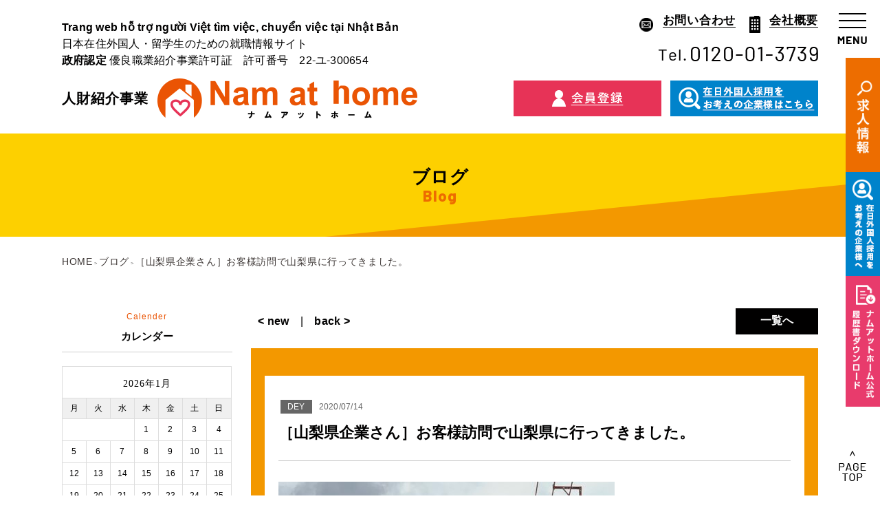

--- FILE ---
content_type: text/html; charset=UTF-8
request_url: https://www.namathome.com/blog/303/
body_size: 9106
content:
<!DOCTYPE html>
<html lang="ja">
<head>
	<meta charset="utf-8">
<meta http-equiv="content-type" content="text/html; charset=utf-8">
<meta name="format-detection" content="telephone=no">
<meta name="SKYPE_TOOLBAR" content="SKYPE_TOOLBAR_PARSER_COMPATIBLE">
<meta name="viewport" content="width=1200, user-scalable=yes">
<link rel="shortcut icon" href="https://www.namathome.com/wp-content/themes/ababai/favicon.ico">
<meta name="thumbnail" content="https://www.namathome.com/wp-content/themes/ababai/mobileimage.jpg"/>
	<!--PageCSSの読み込み-->
    <link href="https://www.namathome.com/wp-content/themes/ababai/css/common.css" rel="stylesheet">
    <link href="https://www.namathome.com/wp-content/themes/ababai/css/style.css" rel="stylesheet">

    <!-- Google Font-->
    <link href="https://fonts.googleapis.com/css?family=Barlow:400,400i,500,500i,600,600i,700,700i,800,800i,900,900i&display=swap&subset=latin-ext,vietnamese" rel="stylesheet">

	<!--トップページ-->
	        <link rel="stylesheet" href="https://www.namathome.com/wp-content/themes/ababai/css/page-blog.css">
	
    <!--お問い合わせthanksページ-->
    

    <!--フォームのボタン-->
    
    <!--END CSSの読み込み-->

	<title>［山梨県企業さん］お客様訪問で山梨県に行ってきました。 | ナムアットホーム（株式会社アミタ）</title>

<!-- All in One SEO Pack 3.3 によって Michael Torbert の Semper Fi Web Designob_start_detected [-1,-1] -->
<meta name="description"  content="先月の話ですが、山梨県富士吉田市に行ってきました。 富士山のすぐ隣の会社さんです。 ベトナム人を採用したいという声を頂いて、詳しく聞きたいので、お客様のところにお邪魔させていただきました。 社長さんの想いを聞かせて頂いて、「ベトナム人はよう働いてくれる」とか「30年前の日本人みたい」と仰ってくださいました。" />

<script type="application/ld+json" class="aioseop-schema">{}</script>
<link rel="canonical" href="https://www.namathome.com/blog/303/" />
<!-- All in One SEO Pack -->
<link rel='dns-prefetch' href='//s.w.org' />
		<script type="text/javascript">
			window._wpemojiSettings = {"baseUrl":"https:\/\/s.w.org\/images\/core\/emoji\/12.0.0-1\/72x72\/","ext":".png","svgUrl":"https:\/\/s.w.org\/images\/core\/emoji\/12.0.0-1\/svg\/","svgExt":".svg","source":{"concatemoji":"https:\/\/www.namathome.com\/wp-includes\/js\/wp-emoji-release.min.js"}};
			/*! This file is auto-generated */
			!function(e,a,t){var n,r,o,i=a.createElement("canvas"),p=i.getContext&&i.getContext("2d");function s(e,t){var a=String.fromCharCode;p.clearRect(0,0,i.width,i.height),p.fillText(a.apply(this,e),0,0);e=i.toDataURL();return p.clearRect(0,0,i.width,i.height),p.fillText(a.apply(this,t),0,0),e===i.toDataURL()}function c(e){var t=a.createElement("script");t.src=e,t.defer=t.type="text/javascript",a.getElementsByTagName("head")[0].appendChild(t)}for(o=Array("flag","emoji"),t.supports={everything:!0,everythingExceptFlag:!0},r=0;r<o.length;r++)t.supports[o[r]]=function(e){if(!p||!p.fillText)return!1;switch(p.textBaseline="top",p.font="600 32px Arial",e){case"flag":return s([127987,65039,8205,9895,65039],[127987,65039,8203,9895,65039])?!1:!s([55356,56826,55356,56819],[55356,56826,8203,55356,56819])&&!s([55356,57332,56128,56423,56128,56418,56128,56421,56128,56430,56128,56423,56128,56447],[55356,57332,8203,56128,56423,8203,56128,56418,8203,56128,56421,8203,56128,56430,8203,56128,56423,8203,56128,56447]);case"emoji":return!s([55357,56424,55356,57342,8205,55358,56605,8205,55357,56424,55356,57340],[55357,56424,55356,57342,8203,55358,56605,8203,55357,56424,55356,57340])}return!1}(o[r]),t.supports.everything=t.supports.everything&&t.supports[o[r]],"flag"!==o[r]&&(t.supports.everythingExceptFlag=t.supports.everythingExceptFlag&&t.supports[o[r]]);t.supports.everythingExceptFlag=t.supports.everythingExceptFlag&&!t.supports.flag,t.DOMReady=!1,t.readyCallback=function(){t.DOMReady=!0},t.supports.everything||(n=function(){t.readyCallback()},a.addEventListener?(a.addEventListener("DOMContentLoaded",n,!1),e.addEventListener("load",n,!1)):(e.attachEvent("onload",n),a.attachEvent("onreadystatechange",function(){"complete"===a.readyState&&t.readyCallback()})),(n=t.source||{}).concatemoji?c(n.concatemoji):n.wpemoji&&n.twemoji&&(c(n.twemoji),c(n.wpemoji)))}(window,document,window._wpemojiSettings);
		</script>
		<style type="text/css">
img.wp-smiley,
img.emoji {
	display: inline !important;
	border: none !important;
	box-shadow: none !important;
	height: 1em !important;
	width: 1em !important;
	margin: 0 .07em !important;
	vertical-align: -0.1em !important;
	background: none !important;
	padding: 0 !important;
}
</style>
	<link rel='stylesheet' id='wp-block-library-css'  href='https://www.namathome.com/wp-includes/css/dist/block-library/style.min.css' type='text/css' media='all' />
<link rel='stylesheet' id='wp-pagenavi-css'  href='https://www.namathome.com/wp-content/plugins/wp-pagenavi/pagenavi-css.css' type='text/css' media='all' />
<link rel='stylesheet' id='wp-members-css'  href='https://www.namathome.com/wp-content/plugins/wp-members/assets/css/forms/generic-no-float.min.css' type='text/css' media='all' />
<link rel='https://api.w.org/' href='https://www.namathome.com/wp-json/' />
<link rel="alternate" type="application/json+oembed" href="https://www.namathome.com/wp-json/oembed/1.0/embed?url=https%3A%2F%2Fwww.namathome.com%2Fblog%2F303%2F" />
<link rel="alternate" type="text/xml+oembed" href="https://www.namathome.com/wp-json/oembed/1.0/embed?url=https%3A%2F%2Fwww.namathome.com%2Fblog%2F303%2F&#038;format=xml" />

    <script>
        var ua = navigator.userAgent;
        var title = document.getElementsByTagName('title');
        if ((ua.indexOf('iPhone') > 0) || ua.indexOf('iPod') > 0 || (ua.indexOf('Android') > 0 && ua.indexOf('Mobile') > 0)) {
            title[0].insertAdjacentHTML('afterend', '<meta name="viewport" content="width=device-width, initial-scale=1.0, maximum-scale=2.0, user-scalable=yes">');
        } else {
            title[0].insertAdjacentHTML('afterend', '<meta name="viewport" content="width=1200, user-scalable=yes">');
        }
    </script>
<!-- Google Tag Manager -->
<script>(function(w,d,s,l,i){w[l]=w[l]||[];w[l].push({'gtm.start':
new Date().getTime(),event:'gtm.js'});var f=d.getElementsByTagName(s)[0],
j=d.createElement(s),dl=l!='dataLayer'?'&l='+l:'';j.async=true;j.src=
'https://www.googletagmanager.com/gtm.js?id='+i+dl;f.parentNode.insertBefore(j,f);
})(window,document,'script','dataLayer','GTM-585MSRF');</script>
<!-- End Google Tag Manager --></head>

<body data-rsssl=1>
<!-- Google Tag Manager (noscript) -->
<noscript><iframe src="https://www.googletagmanager.com/ns.html?id=GTM-585MSRF"
height="0" width="0" style="display:none;visibility:hidden"></iframe></noscript>
<!-- End Google Tag Manager (noscript) --><header id="header">

<div class="pc">

<nav class="container">

<div class="heading">

<div class="flex flex--right">

<div class="link link-info">

<a href="https://www.namathome.com/contact">

<img src="https://www.namathome.com/wp-content/themes/ababai/assets/header/icon01.png" alt="アイコン">

<span class="text">お問い合わせ</span>

</a>

</div>

<div class="link">

<a href="https://www.namathome.com/about-us">

<img src="https://www.namathome.com/wp-content/themes/ababai/assets/header/icon02.png" alt="アイコン">

<span class="text">会社概要</span>

</a>

</div>

</div>

</div>



<div class="flex info">

<p class="text"><span class="vietnam">Trang web hỗ trợ người Việt tìm việc, chuyển việc tại Nhật Bản</span><br>日本在住外国人・留学生のための就職情報サイト<br><span>政府認定</span>&nbsp;優良職業紹介事業許可証　許可番号　22-ユ-300654</p>

<div class="sp-tel-link tel-cmp">

<img src="https://www.namathome.com/wp-content/themes/ababai/assets/header/tel.png" alt="Tel.0120-01-3739">

</div>

</div>



<div class="flex flex--v-center contents">

<a href="https://www.namathome.com">

<div class="flex flex--v-center">

<p class="subttl">人財紹介事業</p>

<div>

<img src="https://www.namathome.com/wp-content/themes/ababai/assets/header/logo.png" alt="ナムアットホーム">

</div>

</div>

</a>

<div class="flex r-box">



<div>

<a href="https://www.namathome.com/sign-up">

<img src="https://www.namathome.com/wp-content/themes/ababai/assets/header/btn_member.png" alt="会員登録">

</a>

</div>

<div class="login">

<a href="https://www.namathome.com/service">

<img src="https://www.namathome.com/wp-content/themes/ababai/assets/header/btn_login.png" alt="外国人採用をお考えの企業様はこちら">

</a>

</div>


</div>

</div>

</nav>



<div class="menu-btn">

<img src="https://www.namathome.com/wp-content/themes/ababai/assets/header/btn-menu.png" alt="MENU">

</div>



<div class="side-fixed-menu">

<div class="item">

<a href="https://www.namathome.com/jobs">

<img src="https://www.namathome.com/wp-content/themes/ababai/assets/header/side-bnr01.png" alt="求人情報">

</a>

</div>

<div class="item">

<a href="https://www.namathome.com/service">

<img src="https://www.namathome.com/wp-content/themes/ababai/assets/header/side-bnr02.png" alt="外国人採用をお考えの企業様へ">

</a>

</div>

<div class="item">

<a href="https://www.namathome.com/wp-content/themes/ababai/assets/rirekisho.xlsx" download>

<img src="https://www.namathome.com/wp-content/themes/ababai/assets/header/side-bnr03.png" alt="ナムアットホーム公式履歴書ダウンロード">

</a>

</div>

</div>




<div class="hero center">

<div class="">

<h1 class="ttl">ブログ</h1>

<p class="subttl">Blog</p>

</div>

</div>


</div>



<div id="mega-menu">

<div class="container center">

<p class="home">

<a href="https://www.namathome.com"><span class="home-deco"><img src="https://www.namathome.com/wp-content/themes/ababai/assets/common/o-deco.png" alt="HOME" /></span><span>日本在住外国人・留学生のための就職・転職ならナムアットホーム！</span></a>

</p>

<ul class="flex flex--center list">

<li class="item"><a href="https://www.namathome.com/about"><img src="https://www.namathome.com/wp-content/themes/ababai/assets/common/o-nav-01.png" alt="ナムアットホームとは >" /></a></li>

<li class="item"><a href="https://www.namathome.com/service"><img src="https://www.namathome.com/wp-content/themes/ababai/assets/common/o-nav-02.png" alt="在日外国人採用をお考えの企業様へ >" /></a></li>

<li class="item"><a href="https://www.namathome.com/jobs"><img src="https://www.namathome.com/wp-content/themes/ababai/assets/common/o-nav-03.png" alt="求人情報 >" /></a></li>

<li class="item"><a href="https://www.namathome.com/news"><img src="https://www.namathome.com/wp-content/themes/ababai/assets/common/o-nav-04.png" alt="イベント情報 >" /></a></li>

<li class="item"><a href="https://www.namathome.com/blog"><img src="https://www.namathome.com/wp-content/themes/ababai/assets/common/o-nav-09.png" alt="ブログ >" /></a></li>

<li class="item"><a href="https://www.namathome.com/about-us"><img src="https://www.namathome.com/wp-content/themes/ababai/assets/common/o-nav-05.png" alt="ご挨拶 会社概要 >" /></a></li>

<li class="item"><a href="https://www.namathome.com/contact"><img src="https://www.namathome.com/wp-content/themes/ababai/assets/common/o-nav-06.png" alt="お問い合わせ >" /></a></li>



<li class="item"><a href="https://www.namathome.com/sign-up"><img src="https://www.namathome.com/wp-content/themes/ababai/assets/common/o-nav-07.png" alt="会員登録 >" /></a></li>


</ul>

</div>











<div class="contact center">

<div>

<img src="https://www.namathome.com/wp-content/themes/ababai/assets/end-bnr/tel.png" alt="0120-01-3739">

</div>



<div class="end-mail-box">

					<p>

						<a href="mailto:namathome.amita@gmail.com">

							<span>

								namathome.amita@gmail.com

							</span>

						</a>

						</p>

				</div>





<p class="text">Nam at home / 株式会社アミタ 〒430-0925 静岡県浜松市中区寺島町17-1 フレクション浜松2FH<br><span class="vietnam">Nam at home / Công ty TNHH Amita<br>Flection Hamamatsu 2FH 17-1 Terajimacho, Naka-ku, Hamamatsu-shi, Shizuoka 430-0925</span></p>

<ul class="flex flex--center box">


<li class="b-item">

<a href="https://www.namathome.com/contact">

<img class="fit-sp" src="https://www.namathome.com/wp-content/themes/ababai/assets/end-bnr/btn01.png" alt="メールからお問い合わせ">

</a>

</li>

<li class="b-item">

<a href="https://www.namathome.com/about-us">

<img class="fit-sp" src="https://www.namathome.com/wp-content/themes/ababai/assets/end-bnr/btn02.png" alt="会社概要">

</a>

</li>

<li class=b-item>

<a href="https://www.namathome.com/sign-up">

<img class="fit-sp" src="https://www.namathome.com/wp-content/themes/ababai/assets/end-bnr/btn03.png" alt="会員登録">

</a>

</li>

<li class=b-item>

<a href="https://www.namathome.com/service">

<img class="fit-sp" src="https://www.namathome.com/wp-content/themes/ababai/assets/end-bnr/btn04.png" alt="外国人採用をお考えの企業様へ">

</a>

</li>


<div class="staff">

<img src="https://www.namathome.com/wp-content/themes/ababai/assets/end-bnr/staff.png" alt="スタッフ">

</div>

</ul>

</div>

<div class="container center">

<div class="logo">

<a href="https://www.namathome.com">

<span class="subttl">人財紹介事業</span>

<img src="https://www.namathome.com/wp-content/themes/ababai/assets/common/logo.png" alt=ナムアットホーム>

</a>

</div>

<p class="address">Nam at home / 株式会社アミタ 〒430-0925 静岡県浜松市中区寺島町17-1 フレクション浜松2FH TEL:0120-01-3739
</p>

<small class="copyright">Copyright (C)Nam at home.All Rights Reserved.</small>

<div class="close-btn">

<img src="https://www.namathome.com/wp-content/themes/ababai/assets/common/icon_close.png" alt="CLOSE">

</div>

</div>

</div>



<div class="sp-header">

<p class="h-logo">

<a href="https://www.namathome.com">

<img src="https://www.namathome.com/wp-content/themes/ababai/assets/header/logo-sp.png" alt="ナムアットホーム"/>

</a>

</p>

<p class="h-menu"><img src="https://www.namathome.com/wp-content/themes/ababai/assets/header/ico_menu.png" alt="メニューを開く"/></p>




<div class="hero-sp center">

<div class="">

<h1 class="ttl">ブログ</h1>

<p class="subttl">Blog</p>

</div></div>


</div>



<nav id="sp-global-nav">

<p class="open-close-01 closebtn">

<img src="https://www.namathome.com/wp-content/themes/ababai/assets/header/ico_close.png" alt="メニューを閉じる"/></p>

<div class="open-color-Box">



<p class="logo">

<a href="https://www.namathome.com">

<img src="https://www.namathome.com/wp-content/themes/ababai/assets/header/logo-sp.png" alt="ナムアットホーム"/>

</a>

</p>


<div class="login">

<a href="https://www.namathome.com/login">

<img src="https://www.namathome.com/wp-content/themes/ababai/assets/header/btn_login-sp.png" alt="ログイン">

</a>

</div>




<ul class="list">

<li><a href="https://www.namathome.com/about">ナムアットホームとは</a></li>

<li><a href="https://www.namathome.com/service">在日外国人採用をお考えの企業様へ</a></li>

<li><a href="https://www.namathome.com/jobs">求人検索</a></li>

<li><a href="https://www.namathome.com/news">イベント情報</a></li>

<li><a href="https://www.namathome.com/blog">ブログ</a></li>

<li><a href="https://www.namathome.com/about-us">ご挨拶　会社概要</a></li>

<li><a href="https://www.namathome.com/contact">お問い合わせ</a></li>



<li><a href="https://www.namathome.com/sign-up">会員登録</a></li>


</ul>






</div>

</nav>

</header>
<nav class="seo_bread_list clearfix" id="panlistid">
    <ul class="clearfix" itemscope itemtype="http://schema.org/BreadcrumbList/">
		<!-- Breadcrumb NavXT 6.3.0 -->
<span property="itemListElement" typeof="ListItem"><a property="item" typeof="WebPage" title="Go to ナムアットホーム（株式会社アミタ）." href="https://www.namathome.com" class="home" ><span property="name">HOME</span></a><meta property="position" content="1"></span> &gt; <span property="itemListElement" typeof="ListItem"><a property="item" typeof="WebPage" title="Go to ブログ." href="https://www.namathome.com/blog/" class="post post-blog-archive" ><span property="name">ブログ</span></a><meta property="position" content="2"></span> &gt; <span class="post post-blog current-item">［山梨県企業さん］お客様訪問で山梨県に行ってきました。</span></nav>

<main id="p-blog">



    <section class="detail">


        <div class="container">

        <div class="blog-flex">
    <div class="blog-box-l">
    
<aside class="sidebar">

    <!--calendar-->
    <div class="calendar">
        <h4 class="blog-side-ttl"><span class="en f-gothic">Calender</span><span class="jp f-gothic">カレンダー</span></h4>
        <table id="wp-calendar">
        <table id="wp-calendar">
    <caption>2026年1月</caption>
    <thead>
    <tr>
		<th scope="col" title="月曜日">月</th>
		<th scope="col" title="火曜日">火</th>
		<th scope="col" title="水曜日">水</th>
		<th scope="col" title="木曜日">木</th>
		<th scope="col" title="金曜日">金</th>
		<th scope="col" title="土曜日">土</th>
		<th scope="col" title="日曜日">日</th>
    </tr>
    </thead>
 
    <tfoot>
    <tr>
		<td colspan="3" id="prev"><a href="https://www.namathome.com/date/2021/11/?post_type=blog" title="View posts for 11月 2021">&laquo; 11月</a></td>
		<td class="pad">&nbsp;</td>
		<td colspan="3" id="next" class="pad">&nbsp;</td>
    </tr>
    </tfoot>
 
    <tbody>
    <tr>
		<td colspan="3" class="pad">&nbsp;</td><td>1</td><td>2</td><td>3</td><td>4</td>
	</tr>
	<tr>
		<td>5</td><td>6</td><td>7</td><td>8</td><td>9</td><td>10</td><td>11</td>
	</tr>
	<tr>
		<td>12</td><td>13</td><td>14</td><td>15</td><td>16</td><td id="today">17</td><td>18</td>
	</tr>
	<tr>
		<td>19</td><td>20</td><td>21</td><td>22</td><td>23</td><td>24</td><td>25</td>
	</tr>
	<tr>
		<td>26</td><td>27</td><td>28</td><td>29</td><td>30</td><td>31</td>
		<td class="pad" colspan="1">&nbsp;</td>
	</tr>
	</tbody>
	</table>    </div>

    <!--new-column-->
    <div class="list-block">
        <h4 class="blog-side-ttl"><span class="en f-gothic">New</span><span class="jp f-gothic">最新の記事</span></h4>
        <ul class="list">
        <li><a href="https://www.namathome.com/blog/861/">ベトナム人労働者！！！急増！！！</a></li>
<li><a href="https://www.namathome.com/blog/857/">ベトナム初都市鉄道！！！</a></li>
<li><a href="https://www.namathome.com/blog/850/">チャレンジ！！！　前に進もう！！！！</a></li>
<li><a href="https://www.namathome.com/blog/845/">井の中の蛙大海を知らず！！！😷😷😷😷</a></li>
<li><a href="https://www.namathome.com/blog/842/">塵も積もれば山となる！！！(˶• ֊ •˶)(˶• ֊ •˶)</a></li>
        </ul>
    </div>


    <!--archive-column-->
    <div class="list-block">
        <h4 class="blog-side-ttl"><span class="en f-gothic">Archive</span><span class="jp f-gothic">アーカイブ</span></h4>
        <ul class="list">
        	<li><a href='https://www.namathome.com/blog/date/2021/11/'>2021年11月 &nbsp;(3)</a></li>
	<li><a href='https://www.namathome.com/blog/date/2021/10/'>2021年10月 &nbsp;(4)</a></li>
	<li><a href='https://www.namathome.com/blog/date/2021/09/'>2021年9月 &nbsp;(13)</a></li>
	<li><a href='https://www.namathome.com/blog/date/2021/08/'>2021年8月 &nbsp;(12)</a></li>
	<li><a href='https://www.namathome.com/blog/date/2021/07/'>2021年7月 &nbsp;(9)</a></li>
	<li><a href='https://www.namathome.com/blog/date/2021/06/'>2021年6月 &nbsp;(9)</a></li>
	<li><a href='https://www.namathome.com/blog/date/2021/05/'>2021年5月 &nbsp;(7)</a></li>
	<li><a href='https://www.namathome.com/blog/date/2021/04/'>2021年4月 &nbsp;(9)</a></li>
	<li><a href='https://www.namathome.com/blog/date/2021/03/'>2021年3月 &nbsp;(9)</a></li>
	<li><a href='https://www.namathome.com/blog/date/2021/02/'>2021年2月 &nbsp;(8)</a></li>
	<li><a href='https://www.namathome.com/blog/date/2021/01/'>2021年1月 &nbsp;(4)</a></li>
	<li><a href='https://www.namathome.com/blog/date/2020/12/'>2020年12月 &nbsp;(1)</a></li>
	<li><a href='https://www.namathome.com/blog/date/2020/11/'>2020年11月 &nbsp;(1)</a></li>
	<li><a href='https://www.namathome.com/blog/date/2020/10/'>2020年10月 &nbsp;(9)</a></li>
	<li><a href='https://www.namathome.com/blog/date/2020/09/'>2020年9月 &nbsp;(8)</a></li>
	<li><a href='https://www.namathome.com/blog/date/2020/08/'>2020年8月 &nbsp;(12)</a></li>
	<li><a href='https://www.namathome.com/blog/date/2020/07/'>2020年7月 &nbsp;(18)</a></li>
	<li><a href='https://www.namathome.com/blog/date/2020/06/'>2020年6月 &nbsp;(1)</a></li>
        </ul>
    </div>


</aside>
<!-- //end aside -->    </div><!-- .box-l -->

    <div class="blog-box-r">

    <div id="pager" class="flex flex--v-center">
    <div class="flex box-l">
				        <p class="next">
			                <a href="https://www.namathome.com/blog/845/">< new　</a>
			        </p>
        <p>
			|
			        </p>
        <p class="prev">
			                <a href="https://www.namathome.com/blog/840/">　back ></a>
			        </p>
    </div>
    <div class="box-r">
        <p class="back"><a href="https://www.namathome.com/blog/">一覧へ</a></p>
    </div>
</div>
    

    
<div class="bg-box">
<div class="wh-box">
<div class="clearfix">

<div class="category hide_child"></div>

<p class="date"><span>DEY</span>2020/07/14</p>
</div>
<h2 class="system-ttl f-gothic">［山梨県企業さん］お客様訪問で山梨県に行ってきました。</h2>

<!-- <div class="system-i-pic">
    <img src="https://www.namathome.com/wp-content/uploads/2020/07/S__13000718.jpg"
         alt="［山梨県企業さん］お客様訪問で山梨県に行ってきました。">
</div> -->

<div class="wysiwyg">
<p><img class="alignnone size-medium wp-image-304" src="https://www.namathome.com/wp-content/uploads/2020/07/S__13000718-489x730.jpg" alt="" width="489" height="730" /><br />
先月の話ですが、山梨県富士吉田市に行ってきました。<br />
富士山のすぐ隣の会社さんです。<br />
ベトナム人を採用したいという声を頂いて、詳しく聞きたいので、お客様のところにお邪魔させていただきました。<br />
<br />
社長さんの想いを聞かせて頂いて、「ベトナム人はよう働いてくれる」とか「30年前の日本人みたい」と仰ってくださいました。<br />
ベトナム人スタッフのTさんもいて、「色々考えてくれる会社」や「入社して本当によかった」と言っていました。<br />
<br />
お互いに努力しあって、本当にいい関係で、素晴らしい訪問でした。<br />
頂いた求人も必ず適切なベトナム人をご紹介できたらいいなと思います。<br />
必ずこの関係を続けるのはナムアットホームの役目です。<br />
<br />
帰りにも富士山を眺めて、本当に素晴らしい訪問でした。<br />
ありがとうございました。</p></div>

<div class="pdf-btn">
    </div>









</div>
</div>




<div id="pager" class="flex flex--v-center">
    <div class="flex box-l">
				        <p class="next">
			                <a href="https://www.namathome.com/blog/306/">< new　</a>
			        </p>
        <p>
			|
			        </p>
        <p class="prev">
			                <a href="https://www.namathome.com/blog/300/">　back ></a>
			        </p>
    </div>
    <div class="box-r">
        <p class="back"><a href="https://www.namathome.com/blog/">一覧へ</a></p>
    </div>
</div>
            </div>
        </div>

    </section>



</main>



<section id="end-bnr">

	<div class="pc">
		<div class="center">

			
			<div class="heading space">
				<p class="caption">総合お問い合わせ<br><span class="vietnam">Thắc mắc</span></p>
				
				<div class="line">
					<img src="https://www.namathome.com/wp-content/themes/ababai/assets/end-bnr/line.png" alt="ラインデコレーション">
				</div>
			</div>

			<div class="contact">
				<p>
					<img src="https://www.namathome.com/wp-content/themes/ababai/assets/end-bnr/tel.png" alt="0120-01-3739">
				</p>
				<div>

				<div class="end-mail-box">
					<p>
						<a href="mailto:namathome.amita@gmail.com">
							<span>
								namathome.amita@gmail.com
							</span>
						</a>
						</p>
				</div>

					<p class="text">Nam at home / 株式会社アミタ 〒430-0925 静岡県浜松市中区寺島町17-1 フレクション浜松2FH<br><span class="vietnam">Nam at home / Công ty TNHH Amita<br>Flection Hamamatsu 2FH 17-1 Terajimacho, Naka-ku, Hamamatsu-shi, Shizuoka 430-0925</span></p>
				</div>
				<div class="link">
					<ul class="flex block link-box">

						
						                            <li class="link-item">
                                <a href="https://www.namathome.com/contact">
                                    <img class="fit-sp" src="https://www.namathome.com/wp-content/themes/ababai/assets/end-bnr/btn01.png" alt="メールからお問い合わせ">
                                </a>
                            </li>
                            <li class="link-item">
                                <a href="https://www.namathome.com/about-us">
                                    <img class="fit-sp" src="https://www.namathome.com/wp-content/themes/ababai/assets/end-bnr/btn02.png" alt="会社概要">
                                </a>
                            </li>
							<li class="link-item">
								<a href="https://www.namathome.com/sign-up">
									<img class="fit-sp" src="https://www.namathome.com/wp-content/themes/ababai/assets/end-bnr/btn03.png" alt="会員登録">
								</a>
							</li>
							<li class="link-item">
								<a href="https://www.namathome.com/service">
									<img class="fit-sp" src="https://www.namathome.com/wp-content/themes/ababai/assets/end-bnr/btn04.png" alt="外国人採用をお考えの企業様へ">
								</a>
							</li>
											</ul>

					<div>
						<div class="staff">
							<img src="https://www.namathome.com/wp-content/themes/ababai/assets/end-bnr/staff.png" alt="スタッフ">
						</div>
					</div>
				</div>
			</div>
		</div>
	</div>

	<div class="sp">
		<div class="center">
							<div class="top-deco">
					<img class="fit" src="https://www.namathome.com/wp-content/themes/ababai/assets/end-bnr/top-deco-sp.png" alt="デコレーション">
				</div>
			
			<div class="heading space">
				<div class="container">
					<p class="caption">総合お問い合わせ<br><span class="vietnam">Thắc mắc</span></p>
					<div class="line">
						<img src="https://www.namathome.com/wp-content/themes/ababai/assets/end-bnr/line.png" alt="ラインデコレーション">
					</div>
				</div>
			</div>

			<div class="contact">
				<div class="container">
					<p class="sp sp-tel-link tel tel-cmp">
						<img src="https://www.namathome.com/wp-content/themes/ababai/assets/end-bnr/tel-sp.png" alt="0120-01-3739">
					</p>
				</div>

				<div class="end-mail-box">
					<p>
						<a href="mailto:namathome.amita@gmail.com">
							<span>
								namathome.amita@gmail.com
							</span>
						</a>
						</p>
				</div>

				<p class="text">Nam at home / 株式会社アミタ <br class="sp">〒430-0925 <br class="sp">静岡県浜松市中区寺島町17-1 <br class="sp">フレクション浜松2FH<br><span class="vietnam">Nam at home / Công ty TNHH Amita<br>Flection Hamamatsu 2FH 17-1<br>Terajimacho, Naka-ku, Hamamatsu-shi,<br> Shizuoka 430-0925</span></p>
				<div class="deco">
					<div class="woman">
						<img src="https://www.namathome.com/wp-content/themes/ababai/assets/end-bnr/layer02.png" alt="スタッフ">
					</div>
					<div class="srash">
						<img class="fit" src="https://www.namathome.com/wp-content/themes/ababai/assets/end-bnr/layer01.png" alt="斜めデコレーション">
					</div>
				</div>
			</div>
			<div class="link">
				<ul class="link-box">
					<li class="link-item">
						<a href="https://www.namathome.com/contact">
							<img class="fit-sp" src="https://www.namathome.com/wp-content/themes/ababai/assets/end-bnr/btn01-sp.png" alt="メールからお問い合わせ">
						</a>
					</li>
					<li class="link-item">
						<a href="https://www.namathome.com/about-us">
							<img class="fit-sp" src="https://www.namathome.com/wp-content/themes/ababai/assets/end-bnr/btn02-sp.png" alt="会社概要">
						</a>
					</li>
					<li class="link-item">
						<a href="https://www.namathome.com/sign-up">
							<img class="fit-sp" src="https://www.namathome.com/wp-content/themes/ababai/assets/end-bnr/btn03-sp.png" alt="会員登録">
						</a>
					</li>
											<li class="link-item">
							<a href="https://www.namathome.com/service">
								<img class="fit-sp" src="https://www.namathome.com/wp-content/themes/ababai/assets/end-bnr/btn04-sp.png" alt="外国人採用をお考えの企業様へ">
							</a>
						</li>
									</ul>
			</div>
			<div class="staff">
				<img src="https://www.namathome.com/wp-content/themes/ababai/assets/end-bnr/staff-sp.png" alt="スタッフ">
			</div>
		</div>
	</div>
</section>
<footer id="footer">

    <div class="container center">



        <div class="sp">

            <div class="page-top-sp">

                <a href="#">

                    <img src="https://www.namathome.com/wp-content/themes/ababai/assets/common/page-top-sp.png" alt="PAGE TOP">

                </a>

            </div>

        </div>



        <div class="pc">

            <h3 class="text">

                <a href="https://www.namathome.com">HOME　｜　日本在住外国人・留学生のための就職・転職ならナムアットホーム！</a>

            </h3>

            <ul class="flex box">

                <li class="item text"><a href="https://www.namathome.com/about">ナムアットホームとは</a></li>

                <li class="item text"><a href="https://www.namathome.com/service">在日外国人採用をお考えの企業様へ</a></li>

                <li class="item text"><a href="https://www.namathome.com/jobs">求人検索</a></li>

                <li class="item text"><a href="https://www.namathome.com/news">イベント情報</a></li>

                <li class="item text"><a href="https://www.namathome.com/blog">ブログ</a></li>

                <li class="item text"><a href="https://www.namathome.com/about-us">ご挨拶 会社概要</a></li>

                <li class="item text"><a href="https://www.namathome.com/contact">お問い合わせ</a></li>

                
                
                <li class="item text"><a href="https://www.namathome.com/sign-up">会員登録</a></li>

                
            </ul>

        </div>



        <div class="logo">


<div class="f-ink-box">

<div class="f-ink-box-flex">
    <div class="f-ink-box-box-l">
    <a href="https://www.namathome.com">
                <span class="subttl">人財紹介事業</span>
                <img src="https://www.namathome.com/wp-content/themes/ababai/assets/common/logo.png" alt="ナムアットホーム">
            </a>
    </div>
    <div class="f-ink-boxbox-r">
    <a href="http://amita.link/" target="_blank">
    <img class="pc2" src="https://www.namathome.com/wp-content/themes/ababai/assets/common/amita_btn.jpg" alt="Amita 株式会社アミタ">
    <img class="sp2" src="https://www.namathome.com/wp-content/themes/ababai/assets/common/sp-amitabtn.jpg" alt="Amita 株式会社アミタ">
    </a>
    </div>
</div>

</div>

        </div>



        <div class="flex flex--center flex--bottom block address">

            <p class="text">優良職業紹介事業許可証　許可番号　22-ユ-300654<br>

                Nam at home / 株式会社アミタ <span class="br"></span>〒430-0925 静岡県浜松市中区寺島町17-1 <span

                        class="br"></span>フレクション浜松2FH <span class="br"></span><span class="sp-tel-link tel-cmp">TEL:0120-01-3739</span>

                    </p>

        </div>



        <div class="copyright">

            <small>Copyright (C)Nam at home.All Rights Reserved.</small>

        </div>



        <div class="pc">

            <div class="page-top">

                <a href="#">

                    <img src="https://www.namathome.com/wp-content/themes/ababai/assets/common/page-top.png" alt="PAGE TOP">

                </a>

            </div>

        </div>

    </div>

    <div class="sp">

        <div class="f-link">

            <img class="fit shadow" src="https://www.namathome.com/wp-content/themes/ababai/assets/footer/shadow.png" alt="影">

            <div class="flex contents">

                <a href="tel:0120013739">

                    <img class="fit" src="https://www.namathome.com/wp-content/themes/ababai/assets/footer/link01.png" alt="TEL">

                </a>

                <a href="https://www.namathome.com/jobs">

                    <img class="fit" src="https://www.namathome.com/wp-content/themes/ababai/assets/footer/link02.png" alt="求人情報">

                </a>

                <a href="https://www.namathome.com/service">

                    <img class="fit" src="https://www.namathome.com/wp-content/themes/ababai/assets/footer/link03.png" alt="求人掲載">

                </a>

                <a href="https://www.namathome.com/sign-up">

                    <img class="fit" src="https://www.namathome.com/wp-content/themes/ababai/assets/footer/link04.png" alt="会員登録">

                </a>

            </div>

        </div>

    </div>

</footer><script src="https://www.namathome.com/wp-content/themes/ababai/js/jquery.min.js"></script>
<script type="text/javascript" src="https://www.namathome.com/wp-content/themes/ababai/js/common.min.js"></script>
<script type="text/javascript" src="https://www.namathome.com/wp-content/themes/ababai/js/script.js"></script>
<script type="text/javascript" src="https://www.namathome.com/wp-content/themes/ababai/js/functions.js"></script>
<script type="text/javascript" src="https://www.namathome.com/wp-content/themes/ababai/js/jquery.magnific-popup.min.js"></script>
<script type="text/javascript" src="https://www.namathome.com/wp-content/themes/ababai/js/imgLiquid-min.js"></script>
<script type="text/javascript" src="https://www.namathome.com/wp-content/themes/ababai/js/jquery.bxslider.js"></script>
<script type="text/javascript" src="https://www.namathome.com/wp-content/themes/ababai/js/ofi.min.js"></script>

<script type='text/javascript' src='https://www.namathome.com/wp-includes/js/wp-embed.min.js'></script>
</body>
</html>





--- FILE ---
content_type: text/css
request_url: https://www.namathome.com/wp-content/themes/ababai/css/common.css
body_size: 6388
content:
@charset "UTF-8";



/* CSS Document */



/* http://meyerweb.com/eric/tools/css/reset/

   v2.0 | 20110126

   License: none (public domain)

*/



html, body, div, span, applet, object, iframe,

h1, h2, h3, h4, h5, h6, p, blockquote, pre,

a, abbr, acronym, address, big, cite, code,

del, dfn, em, img, ins, kbd, q, s, samp,

small, strike, strong, sub, sup, tt, var,

b, u, i, center,

dl, dt, dd, ol, ul, li,

fieldset, form, label, legend,

table, caption, tbody, tfoot, thead, tr, th, td,

article, aside, canvas, details, embed,

figure, figcaption, footer, header, hgroup,

menu, nav, output, ruby, section, summary,

time, mark, audio, video {	margin: 0;	padding: 0;	border: 0;	font-size: 100%;	font: inherit;	vertical-align: baseline;	box-sizing:border-box;}

/* HTML5 display-role reset for older browsers */

article, aside, details, figcaption, figure, footer, header, hgroup, menu, nav, section, main {	display: block;}

body {	line-height: 1;}

ol, ul {	list-style: none;}

blockquote, q {	quotes: none;}

blockquote:before, blockquote:after, q:before, q:after {	content: '';	content: none;}

table {	border-collapse: collapse;	border-spacing: 0;}



@media screen and (min-width: 768px),print {



.f-ink-box-flex{
   display: -webkit-box; display: -webkit-flex; display: -moz-flex; display: -ms-flex; display: -o-flex; display: flex;-webkit-box-lines: multiple; -moz-box-lines: multiple; -webkit-flex-wrap: wrap; -moz-flex-wrap: wrap; -ms-flex-wrap: wrap; flex-wrap: wrap;
   -webkit-box-pack: center; -ms-flex-pack: center; -webkit-justify-content: center; justify-content: center;-webkit-box-align: center; -ms-flex-align: center; -webkit-align-items: center; align-items: center;
   margin-bottom: 24px;
}
.f-ink-box-box-l{
   margin-right: 40px;
}

   /* bese */

   body { font-size: 16px; }

   

   header{ width: 1100px; margin: 0px auto 20px auto; padding-top: 10px; position: relative;}

   header h1{ font-size: 0.75em; color: #ccc; margin-bottom: 15px; line-height: 1.2; height: 20px; width: 650px;}

   header .h-link-list{ font-size: 0.75em; position: absolute; left: 220px; top: 80px; }

   header .h-link-list li{ float: left; margin-right: 15px; }

   header .h-link-list li::before{ content: "＞"; }

   header .h-add-Box{ width: 300px; position: absolute; font-size: 0.75em; top: 20px; right: 120px; }

   header .sns-list{ position: absolute; top: 10px; right: 0px; }

   header .sns-list li{ float: right; margin-left: 10px; }

   

   header .btn01{ position: absolute; right: 130px; bottom: 0; font-size: 0.75em;}

   header .btn01 a{ color: #fff; display: inline-block; padding: 10px 35px;background: #000; }

   header .btn02{ position: absolute; right: 0; bottom: 0; font-size: 0.75em;}

   header .btn02 a{ color: #fff; display: inline-block; padding: 10px 35px;background: #000; }

   

   .pc-menu{ position: fixed; top: 0; right: 0;  z-index: 9999; }

   .pc-menu:hover{

      opacity: 0.8;

      cursor: pointer;

      cursor: hand;}



   .side-fix{ position: fixed; top: 150px; right: 0; z-index: 10;}

   

   #pc-menu-open{ display: none; background: #f8f8f8; width: 100vw; height: 100vh; position: fixed; top: 0; z-index: 10000; overflow: scroll; }

   #pc-menu-open .open-close-01{ position: absolute; top: 0; right: 0; }

   #pc-menu-open .open-main-Box{ width: 1100px; margin: 0 auto; padding: 70px; text-align: center; line-height: 2.5;}

   #pc-menu-open .open-main-Box .ttl { margin-bottom: 30px; }

   #pc-menu-open .open-main-Box .con-Box { margin-bottom: 30px; }

   #pc-menu-open .list-Box .con-Box { margin-bottom: 30px; }

   #pc-menu-open .open-close-02{ width: 300px; line-height: 1; cursor: pointer; font-weight: bold; margin: 0 auto; color: #fff; padding: 10px 50px; font-size: 1em; text-align: center; background: #000;}

   

   #g-nav{ width: 1100px; margin: 0px auto 10px auto; padding: 20px 0; text-align: center; font-size: 0.875em;}

   #g-nav li.list { position: relative; display: inline-block; margin-right: 2px;}

   #g-nav li.list span { cursor: pointer;}

   #g-nav li.list span,

   #g-nav li.list a{ border-right: 1px solid #999; display: block; text-align: center; padding: 10px 20px; }

   #g-nav li.list:first-child a { border-left: 1px solid #999;}

   #g-nav .dropmenu li.list ul.sub { visibility: hidden; opacity: 0; transition: 0s; position: absolute; top: 35px; left: 0; margin: 0; padding: 0; z-index: 500; width: 220px;}

   #g-nav .dropmenu li.list:hover ul { visibility: visible; opacity: 1; display: block; }

   #g-nav .dropmenu li.list ul li:last-child a { border-bottom: 1px solid #ccc; }

   #g-nav .dropmenu li.list ul li a { visibility: hidden; opacity: 0; transition: 0.9s; background: #fff; display: block; width: 220px; padding: 10px; color: #000; border: 1px solid #ccc; border-bottom: none; }

   #g-nav .dropmenu li.list:hover ul li a { visibility: visible; opacity: 1; }

   

   #end-contact { background: #eee; padding: 50px 0;}

   #end-contact .end-contact-ttl { margin-bottom: 50px; text-align: center; font-size: 1.5em; font-weight: bold; }

   #end-contact p { text-align: center; margin-bottom: 20px; font-size: 0.875em;}

   #end-contact .btn a{ font-weight: bold; margin: 0 auto; color: #fff; padding: 10px 50px; font-size: 1.125em; text-align: center; display: inline-block; background: #000; }

   #end-contact .btn a:hover{ background: #333; text-decoration: none; }

   



.end-mail-box{

   width: 350px;

   margin: 0 auto 10px;

   padding: 5px 0;

   text-align: center;

   background-color: #f1f1f1;

}



.end-mail-box span{

   background-image: url(../assets/common/icon-pc.png);

   background-repeat: no-repeat;

   padding-left: 24px;

   background-position: left 5px;

}



   footer{ width: 100%; min-width: 1100px; background: #ccc; padding: 40px 0; line-height: 1.6; }

   footer .footer-Box{ width: 1100px; margin: 0 auto; font-size: 0.875em;}

   footer .f-link-Box{ width: 770px; float: left;  }

   footer .f-link-Box .f-home-link { margin-bottom: 40px;}

   footer .f-link-Box .f-home-link::before { content: "■ "; }

   footer .f-link-l{ float: left; width: 150px; margin-right: 40px; }

   footer .f-link-c{ float: left; width: 150px; margin-right: 40px }

   footer .f-link-r{ float: left; width: 150px; }

   footer .f-link-Box li{ margin-bottom: 10px; }

   footer .f-link-Box li::before{ content: "> "; }

   footer .f-con-Box{ width: 320px; float: left; }

   

   .copyright{ font-size: 0.75em; text-align: center; padding: 20px 0px; display: block; }

   

   /* common */

   

   /* 2カラムサイト----------------

   #tow-cl{ width: 1100px; margin: 0 auto; padding: 20px 0;}

   #tow-cl main{ width: 800px!important; float: left;  }

   #tow-cl #side{ width: 280px; float: left; margin-right: 19px; background: #333; height: 800px; }

   #blog #tow-cl #side{ display: none;}

   #blog #tow-cl main{ width: 1100px !important;}*/

   /* 1カラムサイト */

   /*#one-cl{ }*/

   



   h2.main-title{ width: 100%; min-width: 1100px; background: #333; color: #fff; padding: 50px 0; text-align: center; }

   h2.main-title .en { display: block; font-size: 1rem; margin-bottom: 20px; text-transform: uppercase;}

   h2.main-title .jp { display: block; font-size: 2rem; font-weight: bold;}

   h3.sub-title{ background: #e7282c; padding: 15px 20px; color: #fff; margin-bottom: 30px; font-size: 1rem; font-weight: bold; letter-spacing: 1px; }

   .seo_bread_list{max-width: 1100px; width: 100%; padding: 20px 0; margin: 0 auto; font-size: 0.8rem; line-height: 1.4; }

   .seo_bread_list li{ margin-right: 20px; float: left;  }

   .seo_bread_list li::after{ content: " >"; }

   .seo_bread_list li:last-child::after{ content: ""; }

   

   /*pc・タブレットcss*/

   /*pc_defaultset*/

   .pc { display: block !important; }

   /*pcのみ表示ブロック*/

   .pc2 { display: inline-block !important; }

   /*pcのみ表示ブロック*/

   .sp, .sp2 { display: none !important; }

   /*スマホのみ表示ブロック*/

   .h_menu { display: none; }

   /*スマホ用ヘッダ*/

   .sp-header { display: none; }

   /*スマホ用メニュー*/

   #sp-global-nav { display: none; }

   /*スマホ用メニュー*/

   .sp-fix-list { display: none; }

   /* Antialiasing ※任意　*/

   

   .fit img { object-fit: cover; font-family: "object-fit: cover;"; }

   

   html { -webkit-font-smoothing: subpixel-antialiased; -moz-osx-font-smoothing: none; overflow-x: hidden; }

   

   /* WEB FONTs 游ゴシックかすれ予防*/

   @font-face { font-family: "Yu Gothic"; src: local("Yu Gothic Medium"); font-weight: 100; }

   @font-face { font-family: "Yu Gothic"; src: local("Yu Gothic Medium"); font-weight: 200; }

   @font-face { font-family: "Yu Gothic"; src: local("Yu Gothic Medium"); font-weight: 300; }

   @font-face { font-family: "Yu Gothic"; src: local("Yu Gothic Medium"); font-weight: 400; }

   @font-face { font-family: "Yu Gothic"; src: local("Yu Gothic Bold"); font-weight: bold; }

   @font-face { font-family: "Helvetica Neue"; src: local("Helvetica Neue Regular"); font-weight: 100; }

   @font-face { font-family: "Helvetica Neue"; src: local("Helvetica Neue Regular"); font-weight: 200; }

   .f-min { font-family: "ヒラギノ明朝 ProN W6", "HiraMinProN-W6", "HG明朝E", "ＭＳ Ｐ明朝", "MS PMincho", "MS 明朝", serif; }

   .f-min-02 { font-family: "游明朝", YuMincho, "ヒラギノ明朝 ProN W3","Sawarabi Mincho","Hiragino Mincho ProN", "HG明朝E", "ＭＳ Ｐ明朝", "ＭＳ 明朝", serif; }

   .f-gothic { font-family: -apple-system, BlinkMacSystemFont, "Helvetica Neue", "游ゴシック","Yu Gothic", YuGothic, "ヒラギノ角ゴ Pro", "Hiragino Kaku Gothic Pro",  Verdana, Meiryo, Osaka, 'ＭＳ Ｐゴシック', 'MS PGothic', sans-serif;}

   body { -webkit-text-size-adjust: 100%; }

   img { vertical-align: bottom; }

   a { text-decoration: none; color: #090909; }

   a:hover { text-decoration: underline; }

   .nobd a:hover { text-decoration: none !important; }

   

   /* clearfix */

   .clearfix { zoom: 1; }

   .clearfix:after { display: block; clear: both; height: 0; visibility: hidden; line-height: 0; content: "."; }

   /* wysiwyg */

   .wysiwyg { word-wrap: break-word; margin-bottom: 30px; line-height: 1.6;}

   .wysiwyg strong { font-weight: bolder; }

   .wysiwyg em { font-family: "ＭＳ ゴシック",sans-serif; font-style: italic; }

   .wysiwyg img { max-width: 100% !important; height: auto !important; }

   .wysiwyg p { min-height: 15px; min-width: 10px; line-height: 1.6;}

   .wysiwyg h1, .wysiwyg h2, .wysiwyg h3, .wysiwyg h4, .wysiwyg h5, .wysiwyg h6 { color: #333; font-weight: bold; text-align: left;}

   .wysiwyg h1 { background-color: #dcdcdc; padding: 12px 24px; font-size: 1.25rem; line-height: 1.6; margin: 0.5em 0 1em;}

   .wysiwyg h2 { border-top: 1px solid #333; border-bottom: 1px solid #333; padding: 12px; font-size: 1.25rem; line-height: 1.6; margin: 0.5em 0 1em;}

   .wysiwyg h3 { border-left: 6px solid #231815; padding: 5px 20px; font-size: 1.25rem; line-height: 1.6; margin: 0.5em 0 1em;}

   .wysiwyg h4 { border-bottom: 1px solid #000; padding: 0 0 10px; font-size: 1.188rem; line-height: 1.6; margin: 0.5em 0 1em;}

   .wysiwyg h5 { border-bottom: 1px dashed #000; padding: 0 0 10px; font-size: 1.188rem; line-height: 1.6; margin: 0.5em 0 1em;}

   .wysiwyg h6 { background-color: #eee; border: 1px dotted #999; padding: 10px; font-size: 1rem; line-height: 1.6; margin: 0.5em 0 1em;}

   .wysiwyg ul { list-style-type: disc; line-height: 1.6; font-size: 0.875rem; margin: 0.5em 0 1em 2em}

   .wysiwyg ol { list-style-type: decimal; line-height: 1.6; font-size: 0.875rem; margin: 0.5em 0 1em 2em}

   .wysiwyg table th,

   .wysiwyg table td { border: 1px solid #999; padding: 10px; font-size: 0.875rem; margin: 0.5em 0 1em;}

   

   /* リンク透明 */

   a img:hover { -ms-filter: "alpha( opacity=80 )"; filter: alpha(opacity=80); opacity: 0.8; }

   /* リンク透明にしない */

   .noop a img:hover { -ms-filter: "alpha( opacity=100 )"; filter: alpha(opacity=100); opacity: 1.0; }

   /*---------------------------------------- 　　外部サービス ----------------------------------------*/

   /* ggmap */

   /* <div class="ggmap">iframeのコピーしたコード</div> */

   .ggmap { position: relative; padding-bottom: 56.25%; padding-top: 30px; height: 0; overflow: hidden; }

   .ggmap iframe, .ggmap object, .ggmap embed { position: absolute; top: 0; left: 0; width: 100%; height: 100%; }

   /* <div class="youtube"><iframe  src="youtubeのURL?rel=0" frameborder="0" allowfullscreen></iframe></div> */

   .youtube { position: relative; width: 100%; padding-top: 56.25%; }

   .youtube iframe { position: absolute; top: 0; right: 0; width: 100% !important; height: 100% !important; }

   /*---------------------------------------- 　　webフォント（サーバー置き）　 ----------------------------------------*/

   @font-face { font-family: 'jp-sttl01';

   /* お好きな名前にしましょう */

   src: url("../font/.eot");

   /* IE9以上用 */

   src: url("../font/bokutachi.eot?#iefix") format("embedded-opentype"), url("../font/NotoSansCJKjp-Medium.woff") format("woff"), url("../font/NotoSansCJKjp-Medium.woff") format("woff");

   /* iOS, Android用 */

   /* 念の為指定しておきます */

   font-weight: normal;

   /* 念の為指定しておきます */

   font-style: normal; vertical-align: top; margin: 0px; padding: 0px; }

   .myWebFontClass { font-family: 'jp-sttl01'; }

   }

   @media screen and (max-width: 1200px) {

   html {

      overflow: auto;

   }

   body {

      overflow: visible;

   }

   }

@media screen and (max-width: 767px) {



html{

   font-size:62.5% ; 

}

.f-ink-boxbox-r{
   width: 80vw;
   margin: 0 auto;
   margin-bottom: 6vw;
   margin-top: 7vw;
}

body { overflow: hidden; font-size: 16px; font-family: sans-serif; -webkit-text-size-adjust: 100%; }

.pc, .pc2 { display: none !important; }

/*pcのみ表示ブロック*/

.sp { display: block !important; }

/*スマホのみ表示ブロック*/

.sp2 { display: inline-block !important; }

/*スマホのみ表示ブロック*/

.no-br { display: none; }

/*スマホでbrを解除したい場合に使用*/

.sp_display_block { display: block !important; }

/*スマホでflexboxを解除したい場合等に使用*/

.pc-menu{ display: none; }

.side-fix{ display: none; }

.fix-list{ display: none; }

#pc-menu-open{ display: none; }

#g-nav{ display: none; }



.sp-header .h-logo img { height: 60px; width: auto;}

.sp-header .h-menu { position: fixed; top: 0; right: 0; width: 60px; z-index: 997;}

.sp-header .h-menu img { height: 60px; width: auto;}



nav#sp-global-nav { font-size: 1.4rem; z-index: 999; overflow: scroll; position: fixed; top: 0; width: 100vw; height: 100vh; display: none; background-color: #ffe100; box-sizing: border-box; color: #fff; padding-bottom: 40%; }

nav#sp-global-nav .open-close-01 { position: fixed; top: 0; right: 0; width: 60px; z-index: 998;}

nav#sp-global-nav .open-close-01 img { height: 60px; width: auto;}

nav#sp-global-nav .list { margin: 0 0 20px;}

nav#sp-global-nav .list li a { color: #000; line-height: 1.4; text-decoration: none; padding: 5%; display: block; border-bottom: 1px dotted #26272f; position: relative; font-size: 1.8rem; font-weight: 500; letter-spacing: 1.8px; margin: 0 3%;}

nav#sp-global-nav .list li a::after { content: ">"; position: absolute; right: 5%; font-size: 1.8rem; font-weight: 500; }

nav#sp-global-nav .list .inner-list a { padding-left: 10%; }

nav#sp-global-nav h3 { background-color: #0068b7; color: #ffffff; font-size: 1.5rem; font-weight: 500; line-height: 4.0rem; letter-spacing: 1.5px; padding-left: 20px; }



nav#sp-global-nav .two-list{width: 96%;margin: 0 auto;display: -webkit-box; display: -webkit-flex; display: -moz-flex; display: -ms-flex; display: -o-flex; display: flex;-webkit-box-lines: multiple; -moz-box-lines: multiple; -webkit-flex-wrap: wrap; -moz-flex-wrap: wrap; -ms-flex-wrap: wrap; flex-wrap: wrap;}

nav#sp-global-nav .two-list li{width: 50%; border-bottom: 1px solid #fff;}

nav#sp-global-nav .two-list li a{ color: #fff; line-height: 1.4; text-decoration: none; padding: 9% 5%; display: block; line-height: 1.6;}



nav#sp-global-nav .two-list-02{width: 96%;margin: 0 auto;display: -webkit-box; display: -webkit-flex; display: -moz-flex; display: -ms-flex; display: -o-flex; display: flex;-webkit-box-lines: multiple; -moz-box-lines: multiple; -webkit-flex-wrap: wrap; -moz-flex-wrap: wrap; -ms-flex-wrap: wrap; flex-wrap: wrap;}

nav#sp-global-nav .two-list-02 li{width: 50%; border-bottom: 1px solid #fff;}

nav#sp-global-nav .two-list-02 li a{ color: #fff; line-height: 1.4; text-decoration: none; padding: 9% 5%; display: block; line-height: 1.6;}



nav#sp-global-nav .open-close-02 { background: #222; text-align: center; padding: 5% 3%; margin: 10% 5% 20%; letter-spacing: 2px;}



nav#sp-global-nav .two-list-02 li:nth-child(2n+1):last-child {width: 100%; border-bottom: 1px solid #fff;}

nav#sp-global-nav .two-list-02 li:nth-child(2n+1):last-child a{padding: 4.5% 2.5%}



.sp-fix-list { position: fixed; bottom: 0; width: 100%; z-index: 996; display: -webkit-box; display: -webkit-flex; display: -moz-flex; display: -ms-flex; display: -o-flex; display: flex; align-items: flex-end;}

.sp-fix-list .tel {  }

.sp-fix-list .icon { }





#end-contact { background: #eee; padding: 10% 5%;}

#end-contact .end-contact-ttl { margin-bottom: 10%; text-align: center; font-size: 2rem; font-weight: bold; }

#end-contact p { text-align: center; margin-bottom: 5%; font-size: 1.4rem;}

#end-contact .tel { margin: 0 10% 10%;}

#end-contact .btn a{ font-weight: bold; margin: 0 auto; color: #fff; padding: 5% 5%; text-align: center; display: block; background: #000; }



.sp-page-top a { text-align: center; display: block; padding: 5% 3%;}

.sp-page-top a img { width: 10%; height: auto;}





.end-mail-box{

   width: 85vw;

   margin: 0 auto 2vw;

   padding: 2vw 0;

   text-align: center;

   background-color: #f1f1f1;

   font-size: 3.14vw;

}



.end-mail-box span{

   background-image: url(../assets/common/icon-pc.png);

   background-repeat: no-repeat;

   padding-left: 6vw;

   background-position: left 1.5vw;

}









footer{ background: #ccc; line-height: 1.6; font-size: 1.4rem;}

footer .f-link-Box .f-home-link { border-bottom: 1px solid #bebebe; padding: 10% 3%;}

footer .f-link-Box li a { border: 1px solid #bebebe; border-width: 0 1px 1px 0;padding: 3%; display: block;}

footer .f-con-Box{ padding: 10% 3%; }



.copyright{ font-size: 1.2rem; line-height: 1.6; padding: 10% 3% 25%; display: block; }



h2.main-title {}

h3.sub-title{ background: #e7282c; padding: 3%; color: #fff; margin-bottom: 5%; font-size: 1.5rem; letter-spacing: 1px; }

.seo_bread_list{ width: 100%; padding: 5% 2%; margin: 0 auto; font-size: 1.2rem; color: #666; line-height: 1.6;}

.seo_bread_list{display: block; margin-top: 25vw; }

/* .seo_bread_list a { color: #666;}

.seo_bread_list li{ margin-right: 0.5em; float: left;  }

.seo_bread_list li::after{ content: ">"; }

.seo_bread_list li:last-child::after{ content: none; } */



/* 2カラムサイト---------------- */

#tow-cl #side{ display: none;}



.fit img { object-fit: cover; }

.wysiwyg img { width: auto !important; height: auto !important; }

html { -webkit-font-smoothing: subpixel-antialiased; -moz-osx-font-smoothing: none; overflow-x: hidden; }

/* WEB FONTs 游ゴシックかすれ予防*/

@font-face { font-family: "Yu Gothic"; src: local("Yu Gothic Medium"); font-weight: 100; }

@font-face { font-family: "Yu Gothic"; src: local("Yu Gothic Medium"); font-weight: 200; }

@font-face { font-family: "Yu Gothic"; src: local("Yu Gothic Medium"); font-weight: 300; }

@font-face { font-family: "Yu Gothic"; src: local("Yu Gothic Medium"); font-weight: 400; }

@font-face { font-family: "Yu Gothic"; src: local("Yu Gothic Bold"); font-weight: bold; }

@font-face { font-family: "Helvetica Neue"; src: local("Helvetica Neue Regular"); font-weight: 100; }

@font-face { font-family: "Helvetica Neue"; src: local("Helvetica Neue Regular"); font-weight: 200; }

.f-min { font-family: "ヒラギノ明朝 ProN W6", "HiraMinProN-W6", "HG明朝E", "ＭＳ Ｐ明朝", "MS PMincho", "MS 明朝", serif; }

.f-min-02 { font-family: "游明朝", YuMincho, "ヒラギノ明朝 ProN W3","Sawarabi Mincho","Hiragino Mincho ProN", "HG明朝E", "ＭＳ Ｐ明朝", "ＭＳ 明朝", serif; }

.f-gothic { font-family: -apple-system, BlinkMacSystemFont, "Helvetica Neue", "游ゴシック","Yu Gothic", YuGothic, "ヒラギノ角ゴ Pro", "Hiragino Kaku Gothic Pro",  Verdana, Meiryo, Osaka, 'ＭＳ Ｐゴシック', 'MS PGothic', sans-serif;}

body { -webkit-text-size-adjust: 100%; }

img { vertical-align: bottom; max-width: 100%; }

a { text-decoration: none; color: #090909; }

a:hover { text-decoration: underline; }

.nobd a:hover { text-decoration: none !important; }

.clearfix { zoom: 1; }

.clearfix:after { display: block; clear: both; height: 0; visibility: hidden; line-height: 0; content: "."; }



/* wysiwyg */

.wysiwyg { word-wrap: break-word; margin-bottom: 30px; font-size: 1.4rem; line-height: 1.6;}

.wysiwyg strong { font-weight: bolder; }

.wysiwyg em { font-family: "ＭＳ ゴシック",sans-serif; font-style: italic; }

.wysiwyg img { max-width: 100% !important; height: auto !important; }

.wysiwyg p { min-height: 1rem; min-width: 1rem; line-height: 1.6;}

.wysiwyg h1, .wysiwyg h2, .wysiwyg h3, .wysiwyg h4, .wysiwyg h5, .wysiwyg h6 { color: #333; font-weight: bold; text-align: left;}

.wysiwyg h1 { background-color: #dcdcdc; padding: 3%; font-size: 1.6rem; line-height: 1.6; margin: 0.5em 0 1em;}

.wysiwyg h2 { border-top: 1px solid #333; border-bottom: 1px solid #333; padding: 3%; font-size: 1.6rem; line-height: 1.6; margin: 0.5em 0 1em;}

.wysiwyg h3 { border-left: 4px solid #231815; padding: 3%; font-size: 1.6rem; line-height: 1.6; margin: 0.5em 0 1em;}

.wysiwyg h4 { border-bottom: 1px solid #000; padding: 0 0 3%; font-size: 1.5rem; line-height: 1.6; margin: 0.5em 0 1em;}

.wysiwyg h5 { border-bottom: 1px dashed #000; padding: 0 0 3%; font-size: 1.4rem; line-height: 1.6; margin: 0.5em 0 1em;}

.wysiwyg h6 { background-color: #eee; border: 1px dotted #999; padding: 3%; font-size: 1.4rem; line-height: 1.6; margin: 0.5em 0 1em;}

.wysiwyg ul { list-style-type: disc; line-height: 1.6; margin: 0.5em 0 1em 2em}

.wysiwyg ol { list-style-type: decimal; line-height: 1.6; font-size: 1.4rem; margin: 0.5em 0 1em 2em}

.wysiwyg table { width: 100% !important;}

.wysiwyg table th,

.wysiwyg table td { border: 1px solid #999; padding: 3%; font-size: 1.4rem; margin: 0.5em 0 1em;}

/* img-block */

/* アンカーリンク調整 */

.hideAnchor { display: block; height: 0px; overflow: hidden; text-indent: -9999px; margin-top: -10px; padding-bottom: 10px; }

/* スクロール縦 */

.scroll-y { box-sizing: border-box; overflow-y: scroll; transform: translateZ(0); }

/* リンク透明 */

a img:hover { -ms-filter: "alpha( opacity=80 )"; filter: alpha(opacity=80); opacity: 0.8; }

/* リンク透明にしない */

.noop a img:hover { -ms-filter: "alpha( opacity=100 )"; filter: alpha(opacity=100); opacity: 1.0; }

/*---------------------------------------- 　　外部サービス ----------------------------------------*/

/* ggmap */

/* <div class="ggmap">iframeのコピーしたコード</div> */

.sp-ggmap { position: relative; padding-bottom: 56.25%; padding-top: 30px; height: 0; overflow: hidden; }

.sp-ggmap iframe, .sp-ggmap object, .sp-ggmap embed { position: absolute; top: 0; left: 0; width: 100%; height: 100%; }

/* <div class="youtube"><iframe  src="youtubeのURL?rel=0" frameborder="0" allowfullscreen></iframe></div> */

.youtube { position: relative; width: 100%; padding-top: 56.25%; }

.youtube iframe { position: absolute; top: 0; right: 0; width: 100% !important; height: 100% !important; }

/*---------------------------------------- 　　webフォント（サーバー置き）　 ----------------------------------------*/

@font-face { font-family: 'jp-sttl01';

/* お好きな名前にしましょう */

src: url("../font/.eot");

/* IE9以上用 */

src: url("../font/bokutachi.eot?#iefix") format("embedded-opentype"), url("../font/NotoSansCJKjp-Medium.woff") format("woff"), url("../font/NotoSansCJKjp-Medium.woff") format("woff");

/* iOS, Android用 */

/* 念の為指定しておきます */

font-weight: normal;

/* 念の為指定しておきます */

font-style: normal; vertical-align: top; margin: 0px; padding: 0px; }

.myWebFontClass { font-family: 'jp-sttl01'; }

}



@media screen and (max-height: 450px) {

   /* 高さ450px以下の場合 andoroidのフォーム対策 ストーカーバナー用　*/

	.sp-fix-list{display: none;}

}



--- FILE ---
content_type: text/css
request_url: https://www.namathome.com/wp-content/themes/ababai/css/style.css
body_size: 7245
content:
@charset "UTF-8";

/* http://meyerweb.com/eric/tools/css/reset/

   v2.0 | 20110126

   License: none (public domain)

*/

html, body, div, span, applet, object, iframe,

h1, h2, h3, h4, h5, h6, p, blockquote, pre,

a, abbr, acronym, address, big, cite, code,

del, dfn, em, img, ins, kbd, q, s, samp,

small, strike, strong, sub, sup, tt, var,

b, u, i, center,

dl, dt, dd, ol, ul, li,

fieldset, form, label, legend,

table, caption, tbody, tfoot, thead, tr, th, td,

article, aside, canvas, details, embed,

figure, figcaption, footer, header, hgroup,

menu, nav, output, ruby, section, summary,

time, mark, audio, video {

  margin: 0;

  padding: 0;

  border: 0;

  font-size: 100%;

  font: inherit;

  vertical-align: baseline; }



/* HTML5 display-role reset for older browsers */

article, aside, details, figcaption, figure,

footer, header, hgroup, menu, nav, section {

  display: block; }



body {

  line-height: 1; }



ol, ul {

  list-style: none; }



blockquote, q {

  quotes: none; }



blockquote:before, blockquote:after,

q:before, q:after {

  content: '';

  content: none; }



table {

  border-collapse: collapse;

  border-spacing: 0; }



.f-min {

  font-family: "游明朝", YuMincho, "ヒラギノ明朝 ProN W3", "Sawarabi Mincho", "Hiragino Mincho ProN", "HG明朝E", "ＭＳ Ｐ明朝", "ＭＳ 明朝", serif; }



.f-gothic {

  font-family: -apple-system, BlinkMacSystemFont, "Helvetica Neue", "游ゴシック", "Yu Gothic", YuGothic, "ヒラギノ角ゴ Pro", "Hiragino Kaku Gothic Pro", Verdana, Meiryo, Osaka, "ＭＳ Ｐゴシック", "MS PGothic", sans-serif; }



.f-arial {

  font-family: Arial; }



.sp {

  display: none !important; }



.container {

  width: 1100px;

  margin: 0 auto; }





#p-profile{

	width:950px;

	 margin: 0 auto;}



#p-profile .container{

	width: 100%;

}



#p-profile .container ul{

	display: flex;flex-direction: row;flex-wrap: wrap;

	justify-content: space-around;

}



#p-profile .container ul li{

	text-align: center;

	width: 450px;

	padding: 14px 15px 12px 15px;

	border:2px solid #000;}



#p-profile .container ul li a{

	font-size: 22px;

	font-weight: bold;}



#p-profile .container ul li a::before{

	content: "＞ "}



#p-login{}



#p-login .container-none{}

#p-login .container-none p{

  font-size: 20px;

  line-height: 1.6; letter-spacing: 1px;

  text-align: center;

}





.inner {

  padding: 0 50px; }

  .inner-w {

    padding: 0 100px; }

  .inner-half {

    padding: 0 25px; }



@media screen and (max-width: 768px) {







  main {

    margin: 0; }

  .pc {

    display: none !important; }

  .sp {

    display: block !important; }

  .inner {

    padding: 0; }

    .inner-w {

      padding: 0; }

    .inner-half {

      padding: 0; }

    .inner-sp {

      padding: 0 12px; }

  .container {

    width: auto;

    padding: 0 0%; }

  .container-none {

    padding: 0; }

  .container-sp {

    padding: 0 3%; } }



.f-min {

  font-family: "游明朝", YuMincho, "ヒラギノ明朝 ProN W3", "Sawarabi Mincho", "Hiragino Mincho ProN", "HG明朝E", "ＭＳ Ｐ明朝", "ＭＳ 明朝", serif; }



.f-gothic {

  font-family: -apple-system, BlinkMacSystemFont, "Helvetica Neue", "游ゴシック", "Yu Gothic", YuGothic, "ヒラギノ角ゴ Pro", "Hiragino Kaku Gothic Pro", Verdana, Meiryo, Osaka, "ＭＳ Ｐゴシック", "MS PGothic", sans-serif; }



.f-arial {

  font-family: Arial; }



html {

  font-size: 62.5%; }



body {

  font-size: 1.6rem;

  line-height: 2.0rem; }



h1, h2, h3, h4, h5, h6 {

  font-family: -apple-system, BlinkMacSystemFont, "Helvetica Neue", "游ゴシック", "Yu Gothic", YuGothic, "ヒラギノ角ゴ Pro", "Hiragino Kaku Gothic Pro", Verdana, Meiryo, Osaka, "ＭＳ Ｐゴシック", "MS PGothic", sans-serif;

  color: #010000;

  font-weight: bold; }



p, a, li, th, td, span {

  font-family: -apple-system, BlinkMacSystemFont, "Helvetica Neue", "游ゴシック", "Yu Gothic", YuGothic, "ヒラギノ角ゴ Pro", "Hiragino Kaku Gothic Pro", Verdana, Meiryo, Osaka, "ＭＳ Ｐゴシック", "MS PGothic", sans-serif;

  color: #010000;

  font-size: 1.6rem;

  font-weight: 500;

  letter-spacing: 0.024rem;

  line-height: 2.4rem; }



@media screen and (max-width: 768px) {

  p, a, li, th, td {

    font-size: 1.4rem;

    line-height: 2.0rem; } }



#panlistid a span, #panlistid .current-item {

  color: #3c3634;

  font-size: 1.4rem;

  font-weight: 500;

  letter-spacing: 0.7px;

  line-height: 3.2rem; }



@media screen and (max-width: 768px) {







  #panlistid a span, #panlistid .current-item {

    line-height: 6vw; } }



.f-min {

  font-family: "游明朝", YuMincho, "ヒラギノ明朝 ProN W3", "Sawarabi Mincho", "Hiragino Mincho ProN", "HG明朝E", "ＭＳ Ｐ明朝", "ＭＳ 明朝", serif; }



.f-gothic {

  font-family: -apple-system, BlinkMacSystemFont, "Helvetica Neue", "游ゴシック", "Yu Gothic", YuGothic, "ヒラギノ角ゴ Pro", "Hiragino Kaku Gothic Pro", Verdana, Meiryo, Osaka, "ＭＳ Ｐゴシック", "MS PGothic", sans-serif; }



.f-arial {

  font-family: Arial; }



html {

  font-size: 62.5%; }



body {

  font-size: 1.6rem;

  line-height: 2.0rem; }



h1, h2, h3, h4, h5, h6 {

  font-family: -apple-system, BlinkMacSystemFont, "Helvetica Neue", "游ゴシック", "Yu Gothic", YuGothic, "ヒラギノ角ゴ Pro", "Hiragino Kaku Gothic Pro", Verdana, Meiryo, Osaka, "ＭＳ Ｐゴシック", "MS PGothic", sans-serif;

  color: #010000;

  font-weight: bold; }



p, a, li, th, td, span {

  font-family: -apple-system, BlinkMacSystemFont, "Helvetica Neue", "游ゴシック", "Yu Gothic", YuGothic, "ヒラギノ角ゴ Pro", "Hiragino Kaku Gothic Pro", Verdana, Meiryo, Osaka, "ＭＳ Ｐゴシック", "MS PGothic", sans-serif;

  color: #010000;

  font-size: 1.6rem;

  font-weight: 500;

  letter-spacing: 0.024rem;

  line-height: 2.4rem; }



@media screen and (max-width: 768px) {

  p, a, li, th, td {

    font-size: 1.4rem;

    line-height: 2.0rem; } }



#end-bnr {

  background: url("../assets/end-bnr/bg.png") no-repeat;

  background-position: center top;

  height: 800px;

  margin-top: 100px; }

  #end-bnr .heading {

    padding-top: 50px; }

    #end-bnr .heading .caption {

      color: #010000;

      font-size: 3.5rem;

      font-weight: 700;

      line-height: 4.8rem;

      letter-spacing: 1.75px; }

#end-bnr .heading .caption .vietnam{
	font-size: 26px;font-weight: bold;
}

    #end-bnr .heading .ttl {

      margin-top: 18px;

      font-family: 'Barlow', sans-serif;

      font-size: 2.8rem;

      font-weight: 700;

      font-style: italic;

      line-height: 3.8rem;

      letter-spacing: 1.4px; }

    #end-bnr .heading .line {

      margin-top: 10px; }

  #end-bnr .space {

    padding-top: 230px; }

  #end-bnr .contact {

    background: url("../assets/end-bnr/box.png") no-repeat;

    background-position: center top;

    height: 280px;

    margin-top: 40px;

    padding-top: 40px; }

    #end-bnr .contact .text {

      margin-top: 5px;

      font-family: Arial;

      font-size: 1.4rem;

      font-weight: 400;

      line-height: 2.4rem;

      letter-spacing: 0.7px; }

    #end-bnr .contact .link {

      position: relative;

      width: 1000px;

      margin: 0 auto;

      margin-top: 20px; }

      #end-bnr .contact .link .flex {

        -webkit-box-pack: center;

        -ms-flex-pack: center;

        justify-content: center; }

      #end-bnr .contact .link .staff {

        position: absolute;

        bottom: 109px;

        right: 25px; }

      #end-bnr .contact .link .link-item {

        margin: 0 10px; }

      #end-bnr .contact .link .member-box {

        margin-top: -12px;

        display: -webkit-box;

        display: -ms-flexbox;

        display: flex; }

        #end-bnr .contact .link .member-box .member-info a, #end-bnr .contact .link .member-box .logout a {

          padding-bottom: 5px;

          color: #010000;

          font-size: 1.8rem;

          font-weight: 700;

          line-height: 2.7rem;

          letter-spacing: 1px; }

  @media screen and (max-width: 768px) {





    #end-bnr {

      background: none;

      height: auto;

      margin-top: 15%; }

      #end-bnr .space {

        padding-top: 0; }

      #end-bnr .banner {

        background: url("../assets/end-bnr/bg01-sp.png") no-repeat;

        background-position: center bottom;

        padding-bottom: 6%; }

      #end-bnr .top-deco {

        line-height: 0; }

      #end-bnr .heading {

        background-color: #ffe100;

        padding-top: 5%; }

        #end-bnr .heading .ttl {

          margin-top: 0; }

      #end-bnr .contact {

        background: none;

        margin: 0;

        background-color: #ffe100;

        padding-top: 10%;

        height: auto; }

        #end-bnr .contact .text {

          position: relative;

          z-index: 10; }

        #end-bnr .contact .deco {

          position: relative; }

          #end-bnr .contact .deco .woman {

            position: absolute;

            top: -22vw;

            right: -3vw;

            z-index: 1;}

            #end-bnr .contact .deco .woman img {

              width: 24vw; }

          #end-bnr .contact .deco .srash {

            position: relative;

            z-index: 9;

            line-height: 0; }

      #end-bnr .link {

        background: none;

        position: static;

        background-color: #f39800;

        padding: 0 8% 10%; }

        #end-bnr .link .link-item {

          margin-bottom: 5%; }

          #end-bnr .link .link-item:last-child {

            margin-bottom: 0; }

        #end-bnr .link .member-box {

          margin-top: 10%;

          display: -webkit-box;

          display: -ms-flexbox;

          display: flex;

          -webkit-box-pack: center;

          -ms-flex-pack: center;

          justify-content: center; }

          #end-bnr .link .member-box .member-info a, #end-bnr .link .member-box .logout a {

            padding-bottom: 5px;

            color: #010000;

            font-size: 2.0rem;

            font-weight: 700;

            line-height: 2.4rem;

            letter-spacing: 1px; }

          #end-bnr .link .member-box .logout {

            margin-left: 5%; } }



.f-min {

  font-family: "游明朝", YuMincho, "ヒラギノ明朝 ProN W3", "Sawarabi Mincho", "Hiragino Mincho ProN", "HG明朝E", "ＭＳ Ｐ明朝", "ＭＳ 明朝", serif; }



.f-gothic {

  font-family: -apple-system, BlinkMacSystemFont, "Helvetica Neue", "游ゴシック", "Yu Gothic", YuGothic, "ヒラギノ角ゴ Pro", "Hiragino Kaku Gothic Pro", Verdana, Meiryo, Osaka, "ＭＳ Ｐゴシック", "MS PGothic", sans-serif; }



.f-arial {

  font-family: Arial; }



html {

  font-size: 62.5%; }



body {

  font-size: 1.6rem;

  line-height: 2.0rem; }



h1, h2, h3, h4, h5, h6 {

  font-family: -apple-system, BlinkMacSystemFont, "Helvetica Neue", "游ゴシック", "Yu Gothic", YuGothic, "ヒラギノ角ゴ Pro", "Hiragino Kaku Gothic Pro", Verdana, Meiryo, Osaka, "ＭＳ Ｐゴシック", "MS PGothic", sans-serif;

  color: #010000;

  font-weight: bold; }



p, a, li, th, td, span {

  font-family: -apple-system, BlinkMacSystemFont, "Helvetica Neue", "游ゴシック", "Yu Gothic", YuGothic, "ヒラギノ角ゴ Pro", "Hiragino Kaku Gothic Pro", Verdana, Meiryo, Osaka, "ＭＳ Ｐゴシック", "MS PGothic", sans-serif;

  color: #010000;

  font-size: 1.6rem;

  font-weight: 500;

  letter-spacing: 0.024rem;

  line-height: 2.4rem; }



@media screen and (max-width: 768px) {

  p, a, li, th, td {

    font-size: 1.4rem;

    line-height: 2.0rem; } }



header {

  width: auto; }



#header {

  position: relative; }

  #header .heading {

    padding-top: 20px; }

    #header .heading .copy {

      font-family: Arial;

      font-size: 2.4rem;

      font-weight: 400;

      letter-spacing: 1.2px;

      line-height: 3.6rem; }

    #header .heading .link {

      padding-left: 20px; }

    #header .heading .link a{

      text-decoration: none;

    }

      #header .heading .link .text {

        position: relative;

        bottom: 4px;

        margin-left: 9px;

        font-size: 1.7rem;

        font-weight: 600;

        line-height: 2.8rem;

        letter-spacing: 0.7px;

        border-bottom: 1px solid #000; }

    #header .heading .link-info img {

      height: 25px;

      padding: 3px 0 2px; }

	#header .info {margin-top: -20px;}
	#header .info .sp-tel-link{margin-top: 28px;}

#header .info img{margin-top: 12px;}

#header .info span{font-weight: bold;}

  #header .contents {

    margin-top: 14px;

    margin-bottom: 22px; }

    #header .contents .subttl {

      padding-right: 13px;

      font-size: 2.0rem;

      line-height: 2.8rem;

      font-weight: 700;

      letter-spacing: 1px; }

    #header .contents .login {

      padding-left: 13px; }

    #header .contents .member-info, #header .contents .logout {

      color: #010000;

      font-size: 1.6rem;

      font-weight: 700;

      line-height: 2.7rem;

      letter-spacing: 0.8px; }

    #header .contents .logout {

      margin-left: 13px; }

  #header .menu-btn {

    position: fixed;

    top: 0;

    right: 0;

    z-index: 150; }

  #header .side-fixed-menu {

    position: fixed;

    top: 84px;

    right: 0;

    z-index: 9999; }



 #header .side-fixed-menu img{

 	width: 50px;

 }



    #header .side-fixed-menu .item a {

      line-height: 0;

      vertical-align: top; }

  #header .hero {

    background: url("../assets/header/bg.png") no-repeat;

    background-position: center top;

    height: 150px; 

    display: -webkit-box; display: -webkit-flex; display: -moz-flex; display: -ms-flex; display: -o-flex; display: flex;-webkit-box-lines: multiple; -moz-box-lines: multiple; -webkit-flex-wrap: wrap; -moz-flex-wrap: wrap; -ms-flex-wrap: wrap; flex-wrap: wrap;

    -webkit-box-pack: center; -ms-flex-pack: center; -webkit-justify-content: center; justify-content: center;-webkit-box-align: center; -ms-flex-align: center; -webkit-align-items: center; align-items: center;

    

  }

    #header .hero h1 {

      color: #010000;

      font-weight: 700;

      font-size: 2.6rem;

      line-height: 3.0rem;

      letter-spacing: 0.52px;

      height: auto;

      margin-bottom: 0; }

    #header .hero .ttl {

      width: 100%; }

    #header .hero .subttl {

      color: #ed6c00;

      font-family: "Barlow";

      font-size: 2.2rem;

      font-weight: 800;

      letter-spacing: 1.1px; }

  #header #mega-menu {

    z-index: 99999;

    overflow: scroll;

    position: fixed;

    top: 0;

    width: 100%;

    height: 100%;

    display: none;

    background-color: #ffe100;

    -webkit-box-sizing: border-box;

    box-sizing: border-box; }

    #header #mega-menu .home {

      margin-top: 89px;

      font-size: 1.6rem;

      font-weight: 400;

      line-height: 2.6rem;

      letter-spacing: 0.8px; }

      #header #mega-menu .home a{

        display: -webkit-box; display: -webkit-flex; display: -moz-flex; display: -ms-flex; display: -o-flex; display: flex;-webkit-box-lines: multiple; -moz-box-lines: multiple; -webkit-flex-wrap: wrap; -moz-flex-wrap: wrap; -ms-flex-wrap: wrap; flex-wrap: wrap;

        -webkit-box-pack: center; -ms-flex-pack: center; -webkit-justify-content: center; justify-content: center;-webkit-box-align: center; -ms-flex-align: center; -webkit-align-items: center; align-items: center;

}

header #mega-menu .home a .home-deco{

  margin-right: 12px;

}







    #header #mega-menu .list {

      width: 1210px;

      margin: 0 auto;

      margin-top: 48px; }

      #header #mega-menu .list .item {

        font-size: 1.6rem;

        font-weight: 400;

        line-height: 3.0rem;

        letter-spacing: 0.8px;

      margin-right: 20px;

      }

        /* #header #mega-menu .list .item:after {

          content: "|";

          padding: 0 10px; } */

        #header #mega-menu .list .item:last-child{

         margin-right: 0;

        }

    #header #mega-menu .contact {

      margin-top: 40px;

      background: url("../assets/end-bnr/box.png") no-repeat;

      background-position: center top;

      background-size: contain;

      height: 300px;

      padding-top: 30px; }

      #header #mega-menu .contact .text {

        margin-top: 10px;

        font-family: Arial;

        font-size: 1.4rem;

        font-weight: 400;

        line-height: 2.4rem;

        letter-spacing: 0.7px; }

      #header #mega-menu .contact .box {

        position: relative;

        width: 1200px;

        margin: 0 auto;

        margin-top: 20px; }

        #header #mega-menu .contact .box .b-item {

          margin: 0 10px; }

        #header #mega-menu .contact .box .member-box {

          margin-top: 8px;
			font-weight: bold;
          margin-left: 20px;

          display: -webkit-box;

          display: -ms-flexbox;

          display: flex; }

          #header #mega-menu .contact .box .member-box .member-info a, #header #mega-menu .contact .box .member-box .logout a {
font-weight: bold;
            padding-bottom: 5px; }

          #header #mega-menu .contact .box .member-box .logout {

            margin-left: 13px; }

        #header #mega-menu .contact .box .staff {

          position: absolute;

          top: -193px;

          right: 138px; }

    #header #mega-menu .logo {

      margin-top: 30px; }

      #header #mega-menu .logo .subttl {

        position: relative;

        top: -15px;

        padding-right: 30px;

        font-size: 2.0rem;

        font-weight: 700;

        letter-spacing: 1px; }

    #header #mega-menu .address {

      font-size: 1.4rem;

      font-weight: 400;

      line-height: 2.6rem;

      letter-spacing: 0.7px; }

      #header #mega-menu .address .fb {

        padding-left: 13px; }

    #header #mega-menu .copyright {

      color: #727171;

      font-size: 1.2rem;

      font-weight: 400;

      line-height: 2.4rem;

      letter-spacing: 0.6px;

      padding: 0; }

      #header #mega-menu .copyright a {

        color: #727171;

        font-size: 1.2rem;

        font-weight: 400;

        line-height: 2.4rem;

        letter-spacing: 0.6px; }

    #header #mega-menu .close-btn {

      position: absolute;

      top: 0;

      right: 0; }

  @media screen and (max-width: 768px) {





#p-profile{

	width:100%;margin: 0 auto;}



#p-profile .container{

	width: 100%;

}



#p-profile .container ul{}



#p-profile .container ul li{

	text-align: center;

	width: 90%;

	margin: 0 0 4vw 0;

	padding:3vw 3vw 3vw 3vw;

	border:2px solid #000;}



#p-profile .container ul li a{

	font-size: 4vw;

	font-weight: bold;}



#p-profile .container ul li a::before{

	content: "＞ "}





    #header .sp-header {

      height: 75px; }

      #header .sp-header .h-logo {

        padding-top: 3%;

        padding-left: 3%; }

        #header .sp-header .h-logo img {

          height: 56px; }

      #header .sp-header .hero-sp {

        background: url("../assets/header/bg-sp.png") no-repeat;

        background-size: cover;

        height: 22vw;

        margin-top: 5vw;

        padding: 0%;

        display: -webkit-box; display: -webkit-flex; display: -moz-flex; display: -ms-flex; display: -o-flex; display: flex;-webkit-box-lines: multiple; -moz-box-lines: multiple; -webkit-flex-wrap: wrap; -moz-flex-wrap: wrap; -ms-flex-wrap: wrap; flex-wrap: wrap;

        -webkit-box-pack: center; -ms-flex-pack: center; -webkit-justify-content: center; justify-content: center;-webkit-box-align: center; -ms-flex-align: center; -webkit-align-items: center; align-items: center;

      }

        #header .sp-header .hero-sp .ttl {

          color: #010000;

          font-size: 5vw;

          font-weight: 700;

          line-height: 7vw;

          letter-spacing: 0.8px; }

        #header .sp-header .hero-sp .subttl {

          color: #ed6c00;

          font-family: Barlow;

          font-size: 3.5vw;

          font-weight: 900;

          letter-spacing: 1.7px;

          line-height: 5vw; }

    #header #sp-global-nav .logo {

      padding-top: 5%;

      padding-left: 5%; }

      #header #sp-global-nav .logo img {

        height: 58px; }

    #header #sp-global-nav .login {

      margin-top: 8%;

      padding: 0 5%; }

    #header #sp-global-nav .list {

      padding-top: 5%; }

      #header #sp-global-nav .list li a {

        padding: 5% 5% 5% 2%;

        font-size: 4.5vw; }

    #header #sp-global-nav .member-box {

      margin-top: 10%;

      display: -webkit-box;

      display: -ms-flexbox;

      display: flex;

      -webkit-box-pack: center;

      -ms-flex-pack: center;

      justify-content: center; }

      #header #sp-global-nav .member-box .member-info a, #header #sp-global-nav .member-box .logout a {

        padding-bottom: 5px;

        font-size: 1.6rem;

        letter-spacing: 0.8px;

        font-weight: 700;

        line-height: 2.0rem; }

      #header #sp-global-nav .member-box .logout {

        margin-left: 5%; }

    #header #sp-global-nav .fb {

      margin-top: 40px; }

      #header #sp-global-nav .fb img {

        width: 40%; } }







.f-min {

  font-family: "游明朝", YuMincho, "ヒラギノ明朝 ProN W3", "Sawarabi Mincho", "Hiragino Mincho ProN", "HG明朝E", "ＭＳ Ｐ明朝", "ＭＳ 明朝", serif; }



.f-gothic {

  font-family: -apple-system, BlinkMacSystemFont, "Helvetica Neue", "游ゴシック", "Yu Gothic", YuGothic, "ヒラギノ角ゴ Pro", "Hiragino Kaku Gothic Pro", Verdana, Meiryo, Osaka, "ＭＳ Ｐゴシック", "MS PGothic", sans-serif; }



.f-arial {

  font-family: Arial; }



html {

  font-size: 62.5%; }



body {

  font-size: 1.6rem;

  line-height: 2.0rem; }



h1, h2, h3, h4, h5, h6 {

  font-family: -apple-system, BlinkMacSystemFont, "Helvetica Neue", "游ゴシック", "Yu Gothic", YuGothic, "ヒラギノ角ゴ Pro", "Hiragino Kaku Gothic Pro", Verdana, Meiryo, Osaka, "ＭＳ Ｐゴシック", "MS PGothic", sans-serif;

  color: #010000;

  font-weight: bold; }



p, a, li, th, td, span {

  font-family: -apple-system, BlinkMacSystemFont, "Helvetica Neue", "游ゴシック", "Yu Gothic", YuGothic, "ヒラギノ角ゴ Pro", "Hiragino Kaku Gothic Pro", Verdana, Meiryo, Osaka, "ＭＳ Ｐゴシック", "MS PGothic", sans-serif;

  color: #010000;

  font-size: 1.6rem;

  font-weight: 500;

  letter-spacing: 0.024rem;

  line-height: 2.4rem; }



@media screen and (max-width: 768px) {

  p, a, li, th, td {

    font-size: 1.4rem;

    line-height: 2.0rem; } }



#footer {

  background: #ffffff;

  padding-top: 67px;

  padding-bottom: 39px; }

  #footer .text {

    color: #010000;

    font-size: 1.4rem;

    font-weight: 400;

    line-height: 2.6rem;

    letter-spacing: 0.7px; }

  #footer .box {

    margin-top: 25px; }

    #footer .box .item {

      padding-right: 14px;

      border-right: 1px solid #000000; }

      #footer .box .item:last-child {

        padding-right: 0;

        border: none; }

  #footer .logo {

    margin-top: 43px; }

    #footer .logo .subttl {

      position: relative;

      top: -15px;

      padding-right: 20px;

      font-size: 2.0rem;

      font-weight: 700;

      letter-spacing: 1px; }

  #footer .address {

    margin-top: 15px; }

    #footer .address .text {

      color: #010000;

      font-size: 1.4rem;

      font-weight: 400;

      line-height: 2.6rem;

      letter-spacing: 0.7px; }

      #footer .address .text span {

        font-size: 1.4rem;

        font-weight: 400;

        line-height: 2.6rem;

        letter-spacing: 0.7px; }

    #footer .address .facebook {

      margin-left: 13px; }

  #footer .copyright {

    padding: 0; }

    #footer .copyright small {

      color: #727171;

      font-size: 1.2rem;

      font-weight: 400;

      line-height: 2.4rem;

      letter-spacing: 0.6px; }

  #footer .page-top {

    position: fixed;

    right: 0;

    bottom: 0; }

  @media screen and (max-width: 768px) {

    #footer {

      padding-top: 8%;

      padding-bottom: 25%; }

      #footer .logo {

        margin-top: 20px; }

        #footer .logo .subttl {

          position: static;

          padding-right: 0;

          padding-bottom: 10px;

          display: block; }

      #footer .address {

        margin-top: 14px; }

        #footer .address .text {

          font-size: 1.3rem;

          font-weight: 400;

          line-height: 2.4rem;

          letter-spacing: 1.3px; }

        #footer .address .facebook {

          margin-left: 0;

          margin-top: 28px; }

      #footer .copyright {

        margin-top: 20px;

        padding: 0; }

        #footer .copyright small {

          font-size: 3vw; }

      #footer .f-link {

        position: fixed;

        z-index: 10002;

        bottom: 0; }

        #footer .f-link .shadow {

          position: relative;

          bottom: -5px; }

      #footer .page-top-sp {

        margin-bottom: 10%; }

        #footer .page-top-sp img {

          width: 18%; } }



.f-min {

  font-family: "游明朝", YuMincho, "ヒラギノ明朝 ProN W3", "Sawarabi Mincho", "Hiragino Mincho ProN", "HG明朝E", "ＭＳ Ｐ明朝", "ＭＳ 明朝", serif; }



.f-gothic {

  font-family: -apple-system, BlinkMacSystemFont, "Helvetica Neue", "游ゴシック", "Yu Gothic", YuGothic, "ヒラギノ角ゴ Pro", "Hiragino Kaku Gothic Pro", Verdana, Meiryo, Osaka, "ＭＳ Ｐゴシック", "MS PGothic", sans-serif; }



.f-arial {

  font-family: Arial; }



html {

  font-size: 62.5%; }



body {

  font-size: 1.6rem;

  line-height: 2.0rem; }



h1, h2, h3, h4, h5, h6 {

  font-family: -apple-system, BlinkMacSystemFont, "Helvetica Neue", "游ゴシック", "Yu Gothic", YuGothic, "ヒラギノ角ゴ Pro", "Hiragino Kaku Gothic Pro", Verdana, Meiryo, Osaka, "ＭＳ Ｐゴシック", "MS PGothic", sans-serif;

  color: #010000;

  font-weight: bold; }



p, a, li, th, td, span {

  font-family: -apple-system, BlinkMacSystemFont, "Helvetica Neue", "游ゴシック", "Yu Gothic", YuGothic, "ヒラギノ角ゴ Pro", "Hiragino Kaku Gothic Pro", Verdana, Meiryo, Osaka, "ＭＳ Ｐゴシック", "MS PGothic", sans-serif;

  color: #010000;

  font-size: 1.6rem;

  font-weight: 500;

  letter-spacing: 0.024rem;

  line-height: 2.4rem; }



@media screen and (max-width: 768px) {

  p, a, li, th, td {

    font-size: 1.4rem;

    line-height: 2.0rem; } }



#pager {

  margin-bottom: 20px; }

  #pager .box-l p a {

    color: #010000;

    font-size: 1.6rem;

    font-weight: 700;

    letter-spacing: 0.32px;

    line-height: 2.0rem; }

  #pager .box-l .prev {

    margin-right: 10px; }

  #pager .box-l .next {

    margin-left: 10px; }

  #pager .box-r .back {

    width: 120px;

    height: 38px;

    background-color: #010000;

    text-align: center;

    position: relative;

    z-index: 1; }

    #pager .box-r .back a {

      color: #ffffff;

      font-size: 1.6rem;

      font-weight: 700;

      letter-spacing: 0.32px;

      line-height: 2.0rem;

      position: absolute;

      top: 8px;

      left: 0;

      width: 100%;

      height: 100%;

      z-index: 2; }

  @media screen and (max-width: 768px) {

    #pager .box-l p a {

      font-size: 1.8rem;

      line-height: 2.0rem; } }



.f-min {

  font-family: "游明朝", YuMincho, "ヒラギノ明朝 ProN W3", "Sawarabi Mincho", "Hiragino Mincho ProN", "HG明朝E", "ＭＳ Ｐ明朝", "ＭＳ 明朝", serif; }



.f-gothic {

  font-family: -apple-system, BlinkMacSystemFont, "Helvetica Neue", "游ゴシック", "Yu Gothic", YuGothic, "ヒラギノ角ゴ Pro", "Hiragino Kaku Gothic Pro", Verdana, Meiryo, Osaka, "ＭＳ Ｐゴシック", "MS PGothic", sans-serif; }



.f-arial {

  font-family: Arial; }



html {

  font-size: 62.5%; }



body {

  font-size: 1.6rem;

  line-height: 2.0rem; }



h1, h2, h3, h4, h5, h6 {

  font-family: -apple-system, BlinkMacSystemFont, "Helvetica Neue", "游ゴシック", "Yu Gothic", YuGothic, "ヒラギノ角ゴ Pro", "Hiragino Kaku Gothic Pro", Verdana, Meiryo, Osaka, "ＭＳ Ｐゴシック", "MS PGothic", sans-serif;

  color: #010000;

  font-weight: bold; }



p, a, li, th, td, span {

  font-family: -apple-system, BlinkMacSystemFont, "Helvetica Neue", "游ゴシック", "Yu Gothic", YuGothic, "ヒラギノ角ゴ Pro", "Hiragino Kaku Gothic Pro", Verdana, Meiryo, Osaka, "ＭＳ Ｐゴシック", "MS PGothic", sans-serif;

  color: #010000;

  font-size: 1.6rem;

  font-weight: 500;

  letter-spacing: 0.024rem;

  line-height: 2.4rem; }



@media screen and (max-width: 768px) {

  p, a, li, th, td {

    font-size: 1.4rem;

    line-height: 2.0rem; } }



#pagenation {

  text-align: center; }

  #pagenation .pagination {

    display: -webkit-box;

    display: -ms-flexbox;

    display: flex;

    -webkit-box-pack: center;

    -ms-flex-pack: center;

    justify-content: center; }

    #pagenation .pagination .page-numbers {

      display: inline-block;

      width: 36px;

      height: 36px;

      border: 1px solid #010000;

      background-color: #ffffff;

      margin-right: 10px;

      font-size: 1.6rem;

      font-weight: 500;

      letter-spacing: 0.32px;

      line-height: 3.6rem;

      position: relative;

      z-index: 1; }

      #pagenation .pagination .page-numbers a {

        padding-top: 6px;

        font-size: 1.6rem;

        position: absolute;

        top: 0;

        left: 0;

        width: 100%;

        height: 100%;

        z-index: 2; }

    #pagenation .pagination .next, #pagenation .pagination .prev {

      color: #010000;

      font-size: 1.6rem;

      font-weight: 500;

      letter-spacing: 0.32px;

      line-height: 3.6rem;

      margin-right: 10px; }

    #pagenation .pagination .current {

      background-color: #010000;

      color: #ffffff; }

  @media screen and (max-width: 768px) {

    #pagenation .pagination .page-numbers a, #pagenation .pagination .next a, #pagenation .pagination .prev a {

      padding-top: 8px; } }



.center {

  text-align: center; }



.left {

  text-align: left; }



.right {

  text-align: right; }



@media screen and (max-width: 768px) {

  .br::before {

    content: "\A";

    white-space: pre; } }



.flex {

  display: -webkit-box;

  display: -ms-flexbox;

  display: flex;

  -ms-flex-wrap: nowrap;

  flex-wrap: nowrap;

  -webkit-box-pack: justify;

  -ms-flex-pack: justify;

  justify-content: space-between; }

  .flex__wrap {

    display: -webkit-box;

    display: -ms-flexbox;

    display: flex;

    -ms-flex-wrap: nowrap;

    flex-wrap: nowrap;

    -webkit-box-pack: justify;

    -ms-flex-pack: justify;

    justify-content: space-between;

    -ms-flex-wrap: wrap;

    flex-wrap: wrap; }

  .flex--center {

    -webkit-box-pack: center;

    -ms-flex-pack: center;

    justify-content: center; }

  .flex--left {

    -webkit-box-pack: start;

    -ms-flex-pack: start;

    justify-content: flex-start; }

  .flex--right {

    -webkit-box-pack: end;

    -ms-flex-pack: end;

    justify-content: flex-end; }

  
  .flex--bottom {

    -webkit-box-align: end;

    -ms-flex-align: end;

    align-items: flex-end; }

  .flex--v-center {

    -webkit-box-align: center;

    -ms-flex-align: center;

    align-items: center; }

  .flex__box2 {

    width: calc(100% / 2); }

  .flex__box3 {

    width: calc(100% / 3); }

  .flex__box4 {

    width: calc(100% / 4); }

  .flex__box5 {

    width: calc(100% / 5); }



@media screen and (max-width: 768px) {

  .flex--sp {

    display: -webkit-box;

    display: -ms-flexbox;

    display: flex;

    -ms-flex-wrap: nowrap;

    flex-wrap: nowrap;

    -webkit-box-pack: justify;

    -ms-flex-pack: justify;

    justify-content: space-between; }

  .flex__wrap--sp {

    -ms-flex-wrap: wrap;

    flex-wrap: wrap; }

  .flex--left--sp {

    -webkit-box-pack: start;

    -ms-flex-pack: start;

    justify-content: flex-start; }

  .flex--center--sp {

    -webkit-box-pack: center;

    -ms-flex-pack: center;

    justify-content: center; }

  .flex__box--sp {

    width: 100% !important; }

  .flex__box--sp2 {

    width: calc(100% / 2) !important; }

  .flex__box--sp3 {

    width: calc(100% / 3) !important; }

  .order1 {

    -webkit-box-ordinal-group: 2;

    -ms-flex-order: 1;

    order: 1; }

  .order2 {

    -webkit-box-ordinal-group: 3;

    -ms-flex-order: 2;

    order: 2; }

  .order3 {

    -webkit-box-ordinal-group: 4;

    -ms-flex-order: 3;

    order: 3; }

  .block {

    display: block !important; } }



.fit {

  width: 100%;

  height: 100%;

  max-width: 100%;

  max-height: 100%;

  -o-object-fit: cover;

  object-fit: cover; }



.a-fit {

  position: absolute;

  top: 0;

  width: 100%;

  height: 100%;

  max-width: 100%;

  max-height: 100%;

  -o-object-fit: cover;

  object-fit: cover; }



@media screen and (max-width: 768px) {

  .fit-sp {

    width: 100%;

    height: 100%;

    max-width: 100%;

    max-height: 100%;

    -o-object-fit: cover;

    object-fit: cover; } }



.u-margin0 {

  margin: 0; }



.u-margin--auto {

  margin: auto; }



@media screen and (max-width: 768px) {

  .u-margin0--sp {

    margin: 0; } }



.m20 {

  margin: 20px; }

  @media screen and (max-width: 768px) {

    .m20 {

      margin: 10px; } }



.mtb20 {

  margin-top: 20px;

  margin-bottom: 20px; }

  @media screen and (max-width: 768px) {

    .mtb20 {

      margin-top: 10px;

      margin-bottom: 10px; } }



.mtb40 {

  margin-top: 40px;

  margin-bottom: 40px; }

  @media screen and (max-width: 768px) {

    .mtb40 {

      margin-top: 20px;

      margin-bottom: 20px; } }



.mt10 {

  margin-top: 10px; }

  @media screen and (max-width: 768px) {

    .mt10 {

      margin-top: 5px; } }



.mt20 {

  margin-top: 20px; }

  @media screen and (max-width: 768px) {

    .mt20 {

      margin-top: 10px; } }



.mt30 {

  margin-top: 30px; }

  @media screen and (max-width: 768px) {

    .mt30 {

      margin-top: 15px; } }



.mt40 {

  margin-top: 40px; }

  @media screen and (max-width: 768px) {

    .mt40 {

      margin-top: 20px; } }



.mt50 {

  margin-top: 50px; }

  @media screen and (max-width: 768px) {

    .mt50 {

      margin-top: 25px; } }



.mt60 {

  margin-top: 60px; }

  @media screen and (max-width: 768px) {

    .mt60 {

      margin-top: 30px; } }



.mt100 {

  margin-top: 100px; }

  @media screen and (max-width: 768px) {

    .mt100 {

      margin-top: 50px; } }



.ml20 {

  margin-left: 20px; }

  @media screen and (max-width: 768px) {

    .ml20 {

      margin-left: 10px; } }



.mr30 {

  margin-right: 30px; }

  @media screen and (max-width: 768px) {

    .mr30 {

      margin-right: 15px; } }



.mr40 {

  margin-right: 40px; }

  @media screen and (max-width: 768px) {

    .mr40 {

      margin-right: 20px; } }



.mb10 {

  margin-bottom: 10px; }

  @media screen and (max-width: 768px) {

    .mb10 {

      margin-bottom: 5px; } }



.mb20 {

  margin-bottom: 20px; }

  @media screen and (max-width: 768px) {

    .mb20 {

      margin-bottom: 10px; } }



.mb40 {

  margin-bottom: 40px; }

  @media screen and (max-width: 768px) {

    .mb40 {

      margin-bottom: 20px; } }



.mb50 {

  margin-bottom: 50px; }

  @media screen and (max-width: 768px) {

    .mb50 {

      margin-bottom: 25px; } }



.plr10 {

  padding-left: 10px;

  padding-right: 10px; }

  @media screen and (max-width: 768px) {

    .plr10 {

      padding-left: 5px;

      padding-right: 5px; } }



.plr20 {

  padding-left: 20px;

  padding-right: 20px; }

  @media screen and (max-width: 768px) {

    .plr20 {

      padding-left: 10px;

      padding-right: 10px; } }



.plr30 {

  padding-left: 30px;

  padding-right: 30px; }

  @media screen and (max-width: 768px) {

    .plr30 {

      padding-left: 15px;

      padding-right: 15px; } }



.plr40 {

  padding-left: 40px;

  padding-right: 40px; }

  @media screen and (max-width: 768px) {

    .plr40 {

      padding-left: 40px;

      padding-right: 40px; } }



.plr50 {

  padding-left: 50px;

  padding-right: 50px; }

  @media screen and (max-width: 768px) {

    .plr50 {

      padding-left: 25px;

      padding-right: 25px; } }



.pl10 {

  padding-left: 10px; }

  @media screen and (max-width: 768px) {

    .pl10 {

      padding-left: 5px; } }



.pl20 {

  padding-left: 20px; }

  @media screen and (max-width: 768px) {

    .pl20 {

      padding-left: 10px; } }



.pl30 {

  padding-left: 30px; }

  @media screen and (max-width: 768px) {

    .pl30 {

      padding-left: 15px; } }



.pl40 {

  padding-left: 40px; }

  @media screen and (max-width: 768px) {

    .pl40 {

      padding-left: 20px; } }



.pl50 {

  padding-left: 50px; }

  @media screen and (max-width: 768px) {

    .pl50 {

      padding-left: 25px; } }



.pr10 {

  padding-right: 10px; }

  @media screen and (max-width: 768px) {

    .pr10 {

      padding-right: 5px; } }



.pr20 {

  padding-right: 20px; }

  @media screen and (max-width: 768px) {

    .pr20 {

      padding-right: 10px; } }



.pr30 {

  padding-right: 30px; }

  @media screen and (max-width: 768px) {

    .pr30 {

      padding-right: 15px; } }



.pr40 {

  padding-right: 40px; }

  @media screen and (max-width: 768px) {

    .pr40 {

      padding-right: 20px; } }



.pr50 {

  padding-right: 50px; }

  @media screen and (max-width: 768px) {

    .pr50 {

      padding-right: 25px; } }



.pr100 {

  padding-right: 100px; }

  @media screen and (max-width: 768px) {

    .pr100 {

      padding-right: 50px; } }



.pb20 {

  padding-bottom: 20px; }

  @media screen and (max-width: 768px) {

    .pb20 {

      padding-bottom: 10px; } }



.pb30 {

  padding-bottom: 30px; }

  @media screen and (max-width: 768px) {

    .pb30 {

      padding-bottom: 15px; } }



.pb100 {

  padding-bottom: 100px; }

  @media screen and (max-width: 768px) {

    .pb100 {

      padding-bottom: 50px; } }



.pt10 {

  padding-top: 10px; }

  @media screen and (max-width: 768px) {

    .pt10 {

      padding-top: 5px; } }



.pt100 {

  padding-top: 100px; }

  @media screen and (max-width: 768px) {

    .pt100 {

      padding-top: 50px; } }



--- FILE ---
content_type: text/css
request_url: https://www.namathome.com/wp-content/themes/ababai/css/page-blog.css
body_size: 4918
content:
@charset "UTF-8";
/*　短縮セット　*/
.ac {
  text-align: center; }

.rel {
  position: relative; }

.pagen {
  margin: 20px 0; }

.wysiwyg .post-thumbnail{
display: none;
  }
  #blog-dl .inner .bg-box .wh-box .date{
    color: #998a70;
  }


/* Ten Coding
-------------------------------------*/
img {
  vertical-align: bottom; }

.nobd a:hover {
  text-decoration: none !important; }

a img:hover {
  -ms-filter: "alpha( opacity=80 )";
  filter: alpha(opacity=80);
  opacity: 0.8; }

.noop a img:hover {
  -ms-filter: "alpha( opacity=100 )" !important;
  filter: alpha(opacity=100) !important;
  opacity: 1 !important; }

.sis-pic {
  text-align: center; }

.sis-pic img {
  max-width: 100% !important;
  height: auto !important; }

.flex {
  display: -webkit-box;
  display: -webkit-flex;
  display: -moz-flex;
  display: -ms-flex;
  display: -o-flex;
  display: flex; }

.ori {
  -webkit-box-lines: multiple;
  -moz-box-lines: multiple;
  -webkit-flex-wrap: wrap;
  -moz-flex-wrap: wrap;
  -ms-flex-wrap: wrap;
  flex-wrap: wrap; }

.flex-ce {
  display: -webkit-box;
  display: -webkit-flex;
  display: -moz-flex;
  display: -ms-flex;
  display: -o-flex;
  display: flex;
  -webkit-box-pack: justify;
  -ms-flex-pack: justify;
  -webkit-justify-content: space-between;
  justify-content: space-between; }

.flex-txt-ce {
  display: -webkit-box;
  display: -webkit-flex;
  display: -moz-flex;
  display: -ms-flex;
  display: -o-flex;
  display: flex;
  -webkit-box-align: center;
  -ms-flex-align: center;
  -webkit-align-items: center;
  align-items: center; }

.flex-mce {
  display: -webkit-box;
  display: -webkit-flex;
  display: -moz-flex;
  display: -ms-flex;
  display: -o-flex;
  display: flex;
  -webkit-box-pack: center;
  -ms-flex-pack: center;
  -webkit-justify-content: center;
  justify-content: center;
  -webkit-justify-content: center;
  justify-content: center;
  -webkit-box-align: center;
  -ms-flex-align: center;
  -webkit-align-items: center;
  align-items: center; }

.flex-u {
  display: -webkit-box;
  display: -moz-box;
  display: -webkit-flexbox;
  display: -moz-flexbox;
  display: -ms-flexbox;
  display: -webkit-flex;
  display: -moz-flex;
  display: flex;
  -webkit-box-align: end;
  -moz-box-align: end;
  -ms-flex-align: end;
  -webkit-align-items: flex-end;
  -moz-align-items: flex-end;
  align-items: flex-end; }

.order {
  -webkit-box-ordinal-group: -1;
  -moz-box-ordinal-group: -1;
  -webkit-flex-order: -1;
  -moz-flex-order: -1;
  -webkit-order: -1;
  -moz-order: -1;
  order: -1; }

.flex-t {
  -webkit-box-direction: normal;
  -moz-box-direction: normal;
  -webkit-box-orient: vertical;
  -moz-box-orient: vertical;
  -webkit-flex-direction: column;
  -moz-flex-direction: column;
  flex-direction: column; }

.flex-ue {
  -webkit-box-align: start;
  -moz-box-align: start;
  -ms-flex-align: start;
  -webkit-align-items: flex-start;
  -moz-align-items: flex-start;
  align-items: flex-start; }

.flex-o {
  -webkit-box-ordinal-group: -1;
  -moz-box-ordinal-group: -1;
  -webkit-flex-order: -1;
  -moz-flex-order: -1;
  -webkit-order: -1;
  -moz-order: -1;
  order: -1; }

.flex-rt {
  display: -webkit-box;
  display: -moz-box;
  display: -webkit-flexbox;
  display: -moz-flexbox;
  display: -ms-flexbox;
  display: -webkit-flex;
  display: -moz-flex;
  display: flex;
  -webkit-box-direction: reverse;
  -moz-box-direction: reverse;
  -webkit-box-orient: vertical;
  -moz-box-orient: vertical;
  -webkit-flex-direction: column-reverse;
  -moz-flex-direction: column-reverse;
  flex-direction: column-reverse; }

.flex-r {
  display: -webkit-box;
  display: -moz-box;
  display: -ms-flexbox;
  display: -webkit-flex;
  display: -moz-flex;
  display: flex;
  -webkit-box-pack: end;
  -ms-flex-pack: end;
  -webkit-justify-content: flex-end;
  justify-content: flex-end; }

img {
  max-width: 100%; }

@media screen and (min-width: 768px), print {



.blog-flex{
    display: -webkit-box; display: -webkit-flex; display: -moz-flex; display: -ms-flex; display: -o-flex; display: flex;-webkit-box-lines: multiple; -moz-box-lines: multiple; -webkit-flex-wrap: wrap; -moz-flex-wrap: wrap; -ms-flex-wrap: wrap; flex-wrap: wrap;
    -webkit-box-pack: justify; -ms-flex-pack: justify; -webkit-justify-content: space-between; justify-content: space-between;
}
.blog-box-l{
    width: 22.5%;
}
.blog-box-r{
    width: 75%;
}

.pdf-btn{
width: 300px;
margin: 0 auto;
  margin-bottom: 48px;
}




  .seo_bread_list{
    margin-bottom: 32px;
  }

  .system-list2 li a:hover{
    text-decoration: none;
  }
  .system-list2 li:hover .ttl02{
    text-decoration: underline;
  }

  .system-list2 .h3-ttl{
    background: #2f3336;
    padding: 15px 20px;
    color: #fff;
    margin-bottom: 30px;
    font-size: 1rem;
    font-weight: bold;
    letter-spacing: 1px;
  }

  .system-list2 .h3-ttl{
    margin-bottom: 48px;
  }

  .system-list2 .system-blog-cat {
    min-width: 115px;
    border: 2px solid #2f3336;
    background-color: #ffffff;
    padding: 6px;
    display: inline-block;
    text-align: center;
    position: absolute;
    z-index: 10;
    top: -11px;
    left: -9px;
}

.cat-deco{
  min-width: 140px;
  border: 2px solid #2f3336;
  background-color: #ffffff;
  padding: 8px;
  display: inline-block;
  text-align: center;
  margin-bottom: 24px;
}





  .main-title.news-ttl-bg{
    background-image: url(../images/common/news-h2.jpg);
  }
  .page-list{
    display: -webkit-box; display: -webkit-flex; display: -moz-flex; display: -ms-flex; display: -o-flex; display: flex; -webkit-box-pack: center; -ms-flex-pack: center; -webkit-justify-content: center; justify-content: center; -webkit-justify-content: center; justify-content: center; -webkit-box-align: center; -ms-flex-align: center; -webkit-align-items: center; align-items: center;
    -webkit-box-lines: multiple; -moz-box-lines: multiple; -webkit-flex-wrap: wrap; -moz-flex-wrap: wrap; -ms-flex-wrap: wrap; flex-wrap: wrap;
    margin-right: 20px; margin-left: 20px; margin-bottom: 120px;}
    
    .page-list a {padding: 10px 15px; display: block;
    border: 1px solid #a0a0a0;
    color: #a0a0a0;
    margin-right: 10px;
    margin-bottom: 10px;}
    
    .page-list .prev a{ background: #dcdcdc; border: #dcdcdc 1px solid; color: #221815; }
    .page-list .next a{ background: #dcdcdc; border: #dcdcdc 1px solid; color: #221815; }
    .page-list .active a{
    background-color: #ffa801; border: 1px solid #ffa801;
    color: #fff;}
    
    
    .pagination { margin-right: 20px; margin-left: 20px; margin-bottom: 120px;
    display: -webkit-box; display: -webkit-flex; display: -moz-flex; display: -ms-flex; display: -o-flex; display: flex; -webkit-box-pack: center; -ms-flex-pack: center; -webkit-justify-content: center; justify-content: center; -webkit-justify-content: center; justify-content: center; -webkit-box-align: center; -ms-flex-align: center; -webkit-align-items: center; align-items: center;
    -webkit-box-lines: multiple; -moz-box-lines: multiple; -webkit-flex-wrap: wrap; -moz-flex-wrap: wrap; -ms-flex-wrap: wrap; flex-wrap: wrap;
    }
    .pagination a {color: #fff; padding: 10px 9px; display: block;  }
    .pagination .page-numbers { display: inline-block; border:#a0a0a0 1px solid; float: left; margin-right: 10px; background: #dedede;
    background-color: #fff;
    color: #a0a0a0;
    margin-bottom: 10px;
    }
    .pagination a, .pagination span { width: 40px; text-align: center; color: #ffffff; font-size: 16px; background-color: #fbb162; margin-right: 10px; }
     .pagination .current { display: inline-block; border:#ffa801 1px solid; background: #ffa801; color: #fff; padding: 10px 9px;}
     .pagination a:last-child { margin-right: 0;width: 72px; }
    .pagination a:first-child {width: 72px; }
    .pagination .prev-next { width: 100%; margin-left: auto; margin-right: auto; padding: 30px 0px; }
    .pagination .number-list { width: 428px; margin-right: auto; margin-left: auto; }
    .pagination .prev {  background: #dedede; border: #dedede 1px solid; color: #000; }
    .pagination .next { background: #dedede; border: #dedede 1px solid; color: #000; }
  
  
  aside.sidebar #today a {
  margin-bottom: 0 !important;
  }








  	/* PC
  -------------------------------------*/
  .pagen {
    width: 825px; }

  /* wp-ｶﾚﾝﾀﾞｰ -------------------------------------*/
  #wp-calendar {
    width: 100%;
    margin: 0;
    padding: 0;
    border-collapse: collapse; }

  #wp-calendar caption {
    border: 1px solid #ddd;
    border-bottom: none;
    text-align: center;
    padding-top: 12px;
    padding-bottom: 8px;
    line-height: 1.8;
    font-size: 14px;
    line-height: 1.8;
    letter-spacing: 1px; }

  #wp-calendar th,
  #wp-calendar td {
    width: 14%;
    text-align: center; }

  #wp-calendar th {
    line-height: 1.8;
    background-color: #f0f0f0;
    border: 1px solid #ddd;
    padding: 4px 2px;
    font-size: 12px; }

  #wp-calendar td {
    line-height: 1.8;
    margin: 0;
    padding-top: 5px;
    padding-bottom: 5px;
    border: 1px solid #ddd;
    font-size: 12px; }

  #wp-calendar td a {
    background-color: #f39800;
    color: #fff;
    padding: 4px 0px 4px 0px;
    width: 27px;
    display: block;
    margin: 0 auto; }

  #wp-calendar #prev a {
    background-color: #fff !important;
    color: #000;
    width: 60px; }

  #wp-calendar #next a {
    background-color: #fff !important;
    color: #000;
    width: 60px; }

  #tow-cl {
    width: 1100px;
    margin: 0 auto;
    padding: 20px 0; }



.sidebar .list-block .list{
overflow-y: scroll;
  height: 255px;
}

.system-list2{
    display: -webkit-box; display: -webkit-flex; display: -moz-flex; display: -ms-flex; display: -o-flex; display: flex;-webkit-box-lines: multiple; -moz-box-lines: multiple; -webkit-flex-wrap: wrap; -moz-flex-wrap: wrap; -ms-flex-wrap: wrap; flex-wrap: wrap;
}

  .system-list2 li {
    width: 32%;
    margin-right: 2%;
    margin-bottom: 30px;
  position: relative;
  }

  .system-list2 li .link-more-deco {
    position: absolute;
    right: 0;
    bottom: 0;
}
  .system-list2 li:nth-child(3n) {
    margin-right: 0px; }

  .system-list2 li .category {
    padding: 8px 0;
    text-align: center;
    font-size: 1.4rem; }

.system-txt-box{
  padding: 18px 15px 32px;
}

  .system-list2 li .customer {
    color: #998a70;
    font-size: 14px;
    margin-bottom: 6px;
    }

  .system-list2 li .category {
    background-color: #000;
    color: #fff; }

  .system-list2 li .ttl02 {
    color: #282828;
    font-size: 14px;
    line-height: 1.7;
  }


  .system-list2 li .ttl02 {
    padding: 5px;
    font-size: 16px;
    color: #1b1b1b;
  }

  .system-list2 li .customer {
    padding: 3px;
    font-size: 12px;
    color: #666666;
  }
    .system-list2 li .customer span{
    padding: 3px 10px;
    background: #666666;
    font-size: 12px;
    color: #fff;
    margin-right: 10px;
  }


  .system-list2 .photo {
    width: 264px;
    height: 200px; 
margin-bottom: 16px;
}

    .system-list2 .photo img {
        width: 100%;
        height: 200px; }

    .system-list2 li .category01 {
        font-size: 12px;
        display: inline-block;
        margin-bottom: 10px;
        color: #f39800;
        border: 1px solid #f39800;
        width: 170px;
        text-align: center;
        border-left: 10px solid #f39800;
        padding: 1px 5px;
        font-weight: 700;
    }


  #blog-dl .page-navi {
    float: left; }

  #blog-dl .inner .bg-box {
    background-color: #eee;
    padding: 40px 20px; }

  #blog-dl .inner .bg-box .wh-box {
    background-color: #fff;
    padding: 30px 20px; }

  #blog-dl .inner .bg-box .wh-box .date {
    margin-bottom: 10px;
    float: left; }

  #blog-dl .inner .bg-box .wh-box .category {
    color: #998a70;
    font-size: 14px;
    margin-bottom: 6px;
    }

  #blog-dl .inner .bg-box .wh-box .customer {
    margin-bottom: 10px; }

  #blog-dl .inner .bg-box .wh-box .system-ttl {
    font-size: 1.375em;
    font-weight: bold;
   margin-bottom: 30px;
    padding-bottom: 25px;
    border-bottom: 1px #ccc solid;
    line-height: 1.4;
   }

  #blog-dl .inner .bg-box .wh-box .system-i-pic {
    text-align: center;
    margin-bottom: 20px; }

  #blog-dl .inner .bg-box .wh-box .system-i-pic img {
    max-height: 100%; }

  #blog-dl .inner .bg-box .wh-box .pdf {
}

  #blog-dl .inner .bg-box .wh-box .pdf a {
    font-weight: bold;
    margin: 0 auto;
    color: #fff;
    padding: 20px 50px;
    font-size: 0.875em;
    text-align: center;
    display: block;
    background: #2f3336;
    letter-spacing: 1px;
    width: 60%;}
  
    /*blogサイドバー*/
    aside.sidebar .blog-side-ttl {
      border-bottom: 1px solid #ccc;
      padding-bottom: 10px;
      margin-bottom: 20px;
      text-align: center;
    }
    aside.sidebar .blog-side-ttl span.en {
      font-size: 0.75em;
      display: block;
      margin-bottom: 5px;
      letter-spacing: 1px;
      color: #ea5404;
    }
    aside.sidebar .blog-side-ttl span.jp {
      font-size: 0.938em;
      font-weight: bold;
    }
    aside.sidebar .list-block {
      margin: 20px 0 40px;
    }
    aside.sidebar a {
      line-height: 1.4;
      font-size: 14px;
      border-bottom: 1px dotted #ddd;
      padding-bottom: 15px;
      margin-bottom: 15px !important;
      display: block;
      width: 100%;
    }
  
    #wp-calendar td a{
      margin-bottom: 0px !important;
    }
  


    #p-blog .bg-box {
      background-color: #f39800;
      padding: 40px 20px;
      margin-bottom: 24px;
    }
    #p-blog .bg-box .wh-box {
      background-color: #fff;
      padding: 30px 20px;
    }
    #p-blog .bg-box .wh-box .date {
      padding: 3px;
      font-size: 12px;
      color: #666666;
      float: left;
    }
    #p-blog .bg-box .wh-box .date span
  {    padding: 3px 10px;
      background: #666666;
      font-size: 12px;
      color: #fff;
      margin-right: 10px;}
  
    #p-blog .bg-box .wh-box .category {
  font-size: 12px;
      display: inline-block;
      margin-bottom: 5px;
      color: #f39800;
      border: 1px solid #f39800;
      width: 170px;
      text-align: center;
      border-left: 10px solid #f39800;
      padding: 1px 5px;
      float: right;
    }
  
    #p-blog .bg-box .wh-box .category span {
  display: inline-block;
  padding: 4px 10px;
    }
  
    #p-blog .bg-box .wh-box .customer{margin-bottom: 10px;}
    #p-blog .bg-box .wh-box .system-ttl {
      font-size: 1.375em;
      font-weight: bold;
      margin-bottom: 30px;
      padding-bottom: 25px;
      border-bottom: 1px #ccc solid;
      line-height: 1.4;
      padding-top: 8px;
    }
    #p-blog .bg-box .wh-box .system-i-pic {
      text-align: center;
      margin-bottom: 20px;
    }
    #p-blog .bg-box .wh-box .system-i-pic img{max-height: 100%}
    #p-blog .bg-box .wh-box .pdf {
      background-color: #000;
      text-align: center;
      width: 40%;
      margin: 0 auto;
    }
    #p-blog .bg-box .wh-box .pdf a {
      color: #fff;
      display: block;
      padding: 10px 0;
    }

  
  }


  @media screen and (max-width: 767px) {

    .blog-flex{
      display: -webkit-box; display: -webkit-flex; display: -moz-flex; display: -ms-flex; display: -o-flex; display: flex;-webkit-box-lines: multiple; -moz-box-lines: multiple; -webkit-flex-wrap: wrap; -moz-flex-wrap: wrap; -ms-flex-wrap: wrap; flex-wrap: wrap;
      -webkit-box-pack: justify; -ms-flex-pack: justify; -webkit-justify-content: space-between; justify-content: space-between;
  }
  .blog-box-l{
width: 100%;
  }
  .blog-box-r{
width: 100%;
-webkit-box-ordinal-group: -1; -moz-box-ordinal-group: -1; -webkit-flex-order: -1; -moz-flex-order: -1; -webkit-order: -1; -moz-order: -1; order: -1;
  }


  .pdf-btn{
    width: 64vw;
    margin: 0 auto;
    margin-bottom: 10vw;
    }



    /* SP
 -------------------------------------*/
 
 
 
     /*blogサイドバー*/
     aside.sidebar {
       width: 94% !important;
       margin: 0 auto;
       margin-top: 8%;
     }
     aside.sidebar .side-blog-ttl {
       border-bottom: 1px solid #ccc;
       padding-bottom: 5%;
       text-align: center;
     }

.blog-side-ttl{
  text-align: center;
  border-bottom: 2px solid #f39800;
  margin-bottom: 0vw;
  padding-bottom: 5vw;
}
     .blog-side-ttl span.en {
       font-size: 1.6rem;
       display: block;
       margin-bottom: 3%;
       letter-spacing: 1px;
       color: #ea5404;
     }
     .blog-side-ttl span.jp {
       font-size: 1.6rem;
       font-weight: bold;
     }
     aside.sidebar .list-block {
       margin: 10% 0 15%;
     }
     aside.sidebar a {
       line-height: 1.4;
       font-size: 1.4rem;
       /* border-bottom: 1px dotted #ddd;*/
       padding-bottom: 5%;
       padding-top: 5%;
        /* margin-bottom: 5% !important; */
       display: block;
     }
   
     .sidebar .list-block .list{
       overflow-y: scroll;
       }
 
 
 
   /* wp-ｶﾚﾝﾀﾞｰ -------------------------------------*/
 
 .sidebar .list li{ display: block; border-bottom: 1px dotted #555;  margin-bottom: 10px; }
 #tow-cl #side{ width: 280px; float: left; margin-right: 19px; background: #333; height: 800px; }
 .sidebar .list{ overflow-y:scroll; }
 .sidebar { width: 95%; margin: 0 auto 10vw;}
 

    #wp-calendar {
     width: 100%;
     margin: 0;
     padding: 0;
     border-collapse: collapse;
     margin-bottom: 7vw;
   }
 
    #wp-calendar caption {
     border: 1px solid #ddd;
     border-bottom: none;
     text-align: center;
     padding-top: 2%;
     padding-bottom: 2%;
     line-height: 1.8;
     font-size: 1.4rem;
     line-height: 1.8;
     letter-spacing: 1px;
   }
 
    #wp-calendar th,
    #wp-calendar td {
     width: 14%;
     text-align: center;
   }
 
    #wp-calendar th {
     line-height: 1.8;
     background-color: #f0f0f0;
     border: 1px solid #ddd;
     padding: 4px 2px;
     font-size: 1.2rem;
   }
 
    #wp-calendar td {
     line-height: 1.8;
     margin: 0;
     padding-top: 2%;
     padding-bottom: 2%;
     border: 1px solid #ddd;
     font-size: 1.2rem;
   }
 
    #wp-calendar td a {
      background-color: #f39800;
      color: #fff;
     padding: 2% 0px 2% 0px;
     color: #fff;
     width: 100%;
     display: block;
     margin: 0 auto;
   }
 
    #wp-calendar #prev a {
     background-color: #fff !important;
     color: #000;
     width: 100%;
   }
 
    #wp-calendar #next a {
     background-color: #fff !important;
     color: #000;
     width: 100%;
   }
 #blog .system-list2 h2{ text-align: center; margin-bottom: 20px; font-weight: bold; }
 #blog { margin-top: -46px; }
 
   .system-list2 {
     padding: 0 3%;
   }
   .system-list2 .h3-ttl {
     font-size: 20px;
     line-height: 1.5;
     letter-spacing: 0.05em;
     margin-bottom: 5%;
   }
   .system-list2 li {
     width: 48%;
     margin-right: 4%;
     margin-bottom: 4%;
 float: left;
 border-bottom: none;
   }
   .system-list2 li:nth-child(2n) {
     margin-right: 0px;
   }
   .system-list2 li .category {
     padding: 2% 0;
     text-align: center;
     font-size: 0.875em;
   }
 
   .system-list2 li .category01 {
   font-size: 3.4vw; display: inline-block; margin-bottom: 1vw;color: #f39800; border: 1px solid #f39800; width: 45vw; text-align: center; border-left: 10px solid #f39800;padding: 0.3vw 3vw;
 }
   .system-list2 li .customer {
     padding: 1vw 2vw;
     font-size: 3.2vw;
     line-height: 1.5;
     color: #666666;
   }
     .system-list2 li .customer span{
     padding: 0vw 3vw;
     background: #666666;
     font-size: 3.2vw;
     color: #fff;
     margin-right: 2vw;
   }
 
   .system-list2 li .category {
     color: #fff;
   }
 #blog .color2{ background-color: #aa2828!important; width: 100%;  display: block; padding: 2%; }
 #blog .color3{ background-color: #dc8528!important; width: 100%;  display: block; padding: 2%;}
 #blog .color4{ background-color: #407595!important; width: 100%;  display: block; padding: 2%;}
   .system-list2 li .ttl02 {
     padding: 1vw 2vw;
     font-size: 3.6vw;
     line-height: 1.5;
     color: #1b1b1b;
   }
 
   .system-list2 .photo{ width: 100%; height: 28vw; margin-bottom: 3vw;}
   .system-list2 .photo img{ width: 100%; height: 28vw;}
 
   #blog-dl .back{
     position: absolute;
     top: 0;
     right: 5vw;
     width: 45vw;
   }
 
     .pagen {
     padding: 2vw 3vw!important;
     margin-bottom: 5vw;
     position: relative;
   }
 
     .pagen .last{
     margin-right: 5vw;
     margin-left: 1vw;
   }
 
   #blog-dl .page-navi {
     display: -webkit-box; display: -webkit-flex; display: -moz-flex; display: -ms-flex; display: -o-flex; display: flex;-webkit-box-lines: multiple; -moz-box-lines: multiple; -webkit-flex-wrap: wrap; -moz-flex-wrap: wrap; -ms-flex-wrap: wrap; flex-wrap: wrap;
   }

   #p-blog .bg-box {
    background-color: #f39800;
    padding: 6% 3%;
    margin-bottom: 5vw;
  }
  #p-blog .bg-box .wh-box {
    background-color: #fff;
    padding: 4% 3%;
  }
  #p-blog .bg-box .wh-box .category {
    font-size: 3.4vw;
    display: inline-block;
    margin-bottom: 5vw;
    color: #f39800;
    border: 1px solid #f39800;
    width: 45vw;
    text-align: center;
    border-left: 10px solid #f39800;
    padding: 0.5vw 3vw;
    float: right;
  }
  #p-blog .bg-box .wh-box .date {
    padding: 2vw;
    font-size: 3.4vw;
    line-height: 1.5;
    color: #666666;
    float: left;
  }

  #p-blog .bg-box .wh-box .date span{
    padding: 0vw 2vw;
    background: #666666;
    font-size: 3.2vw;
    color: #fff;
    margin-right: 2vw;
  }

  #p-blog .bg-box .wh-box .customer{margin-bottom: 3%;}
  #p-blog .bg-box .wh-box .system-ttl {
    font-size: 5.2vw;
    font-weight: bold;
    margin-bottom: 5%;
    padding-bottom: 3%;
    border-bottom: 1px #ccc solid;
    line-height: 1.4;
  }
  #p-blog .bg-box .wh-box .system-i-pic {
    text-align: center;
    margin-bottom: 5%;
  }
  #p-blog .bg-box .wh-box .pdf {
    background-color: #000;
    text-align: center;
    width: 60%;
    margin: 0 auto;
  }
  #p-blog .bg-box .wh-box .pdf a {
    display: block;
    padding: 5% 0;
    color: #fff;
  }
 }

--- FILE ---
content_type: text/css
request_url: https://www.namathome.com/wp-content/plugins/wp-members/assets/css/forms/generic-no-float.min.css
body_size: 1137
content:
#wpmem_msg, .wpmem_msg {
    background: #f9f9f9;
    border: 1px solid #d3d3d3;
    border-radius: 3px;
    padding: 20px 0 0 0
  }
  
  #wpmem_msg {
    width: 100%
  }
  
  .wpmem_msg {
    width: 74%
  }
  
  #wp-members {
    width: 100%
  }
  
  #wp-members fieldset {
    border: none;
    padding: 0
  }
  
  #wp-members input {
    font-family: inherit
  }
  
  #wp-members input[type=password], #wp-members input[type=text] {
    margin: 0 0 4px 0
  }
  
  #wp-members input[type=submit] {
    padding: 5px 6px 4px;
    margin: 0 4px 0 0
  }
  
  #wp-members .button_div {
    margin-top: 4px
  }
  
  #wp-members .err {
    width: 100%;
    padding: 5px;
    font-family: inherit;
    border: 1px solid #ccc;
    border-radius: 3px
  }
  
  #wpmem_login, #wpmem_reg {
    color: #2b2b2b;
    font-family: Arial, sans-serif;
    font-size: 16px;
    font-weight: 400;
    line-height: 1.5
  }
  
  #wpmem_login label, #wpmem_reg label {
    display: initial
  }
  
  #wpmem_login input[type=password], #wpmem_login input[type=text], #wpmem_reg input[type=date], #wpmem_reg input[type=email], #wpmem_reg input[type=number], #wpmem_reg input[type=password], #wpmem_reg input[type=text], #wpmem_reg input[type=url], #wpmem_reg textarea {
    border: 1px solid rgba(0, 0, 0, .1);
    border-radius: 2px;
    color: #2b2b2b;
    padding: 8px 10px 8px;
    background: none repeat scroll 0 0 #fff
  }
  
  #wpmem_login button, #wpmem_login input, #wpmem_reg button, #wpmem_reg input, #wpmem_reg select, #wpmem_reg textarea {
    -moz-box-sizing: border-box;
    font-size: 100%;
    margin: 0;
    max-width: 100%;
    vertical-align: baseline
  }
  
  #wpmem_login input:focus, #wpmem_reg input:focus, #wpmem_reg textarea:focus {
    border: 1px solid rgba(0, 0, 0, .3);
    outline: 0 none
  }
  
  #wpmem_reg select {
    width: 100%;
    padding: 8px 10px 7px;
    border: 1px solid rgba(0, 0, 0, .1);
    border-radius: 2px;
    color: #2b2b2b;
    margin: 5px 0
  }
  
  #wpmem_login fieldset, #wpmem_reg fieldset {
    border: none;
    padding: 0;
    margin: 40px 0
  }
  
  #wpmem_login legend, #wpmem_reg legend {
    font-size: 24px;
    line-height: 1;
    font-weight: 700;
    margin-bottom: 10px;
    width: 100%
  }
  
  #wpmem_login .form, #wpmem_reg .form {
    margin: 0;
    padding: 0
  }
  
  #wpmem_login .clear, #wpmem_reg .clear {
    clear: both
  }
  
  #wpmem_login .holder, #wpmem_reg .holder {
    background-color: #fff
  }
  
  #wpmem_login .div_text, #wpmem_reg .div_checkbox, #wpmem_reg .div_date, #wpmem_reg .div_file, #wpmem_reg .div_image, #wpmem_reg .div_multicheckbox, #wpmem_reg .div_multiselect, #wpmem_reg .div_number, #wpmem_reg .div_radio, #wpmem_reg .div_select, #wpmem_reg .div_text, #wpmem_reg .div_textarea, #wpmem_reg .div_url {
    width: 74%;
    margin: 0 0 14px 0
  }
  
  #wpmem_login input[type=checkbox] {
    margin: 12px 2px
  }
  
  #wpmem_login .password, #wpmem_login .textbox, #wpmem_login .username, #wpmem_reg .div_textarea textarea, #wpmem_reg .file, #wpmem_reg .image, #wpmem_reg .password, #wpmem_reg .textbox, #wpmem_reg .username {
    width: 100%
  }
  
  #wpmem_reg textarea {
    height: 185px
  }
  
  #wpmem_reg .req {
      display: none;
    color: #bd3500;
    font-size: 22px;
    line-height: 50%
  }
  
  #wpmem_reg .req-text {
    margin: 20px 0 0 5px
  }
  
  #wpmem_reg .noinput {
    width: 93%;
    padding: 8px 10px 7px;
    border: 1px solid rgba(0, 0, 0, .1);
    border-radius: 2px;
    color: #2b2b2b;
    margin: 5px 0
  }
  
  #wpmem_reg .captcha {
    width: 74%;
    margin: 5px 0
  }
  
  #wpmem_reg .captcha table {
    line-height: 0
  }
  
  #wpmem_login .link-text {
    padding: 4px 0;
    width: 74%;
    text-align: right
  }
  
  #tos {
    margin-right: 5px
  }
  
  #wpmem_login .button_div, #wpmem_reg .button_div {
    width: 74%;
    padding: 6px 0;
    text-align: right
  }
  
  @media screen and (max-width:720px) {
    #wpmem_login .button_div, #wpmem_login .div_text, #wpmem_login label, #wpmem_reg .button_div, #wpmem_reg .div_checkbox, #wpmem_reg .div_select, #wpmem_reg .div_text, #wpmem_reg .div_textarea, #wpmem_reg label.checkbox, #wpmem_reg label.select, #wpmem_reg label.text, #wpmem_reg label.textarea {
      float: none
    }
    #wpmem_reg label.checkbox, #wpmem_reg label.select, #wpmem_reg label.text, #wpmem_reg label.textarea {
      width: 90%;
      padding: 5px 0 0 0
    }
    #wpmem_reg label.textarea {
      height: 26px
    }
    #wpmem_login .div_text, #wpmem_reg .div_checkbox, #wpmem_reg .div_select, #wpmem_reg .div_text, #wpmem_reg .div_textarea {
      width: 98%
    }
    #wpmem_msg, .wpmem_msg {
      width: 100%
    }
    #wpmem_login .button_div, #wpmem_login .link-text, #wpmem_reg .button_div {
      width: 98%
    }
  }

--- FILE ---
content_type: application/javascript
request_url: https://www.namathome.com/wp-content/themes/ababai/js/functions.js
body_size: 1482
content:
$(function () {

// #で始まるアンカーをクリックした場合に処理

    $('a[href^=#]').click(function () {

// スクロールの速度

        var speed = 800; // ミリ秒

// アンカーの値取得

        var href = $(this).attr("href");

// 移動先を取得

        var target = $(href == "#" || href == "" ? 'html' : href);

// 移動先を数値で取得

        var position = target.offset().top;

// スムーススクロール

        $('body,html').animate({scrollTop: position}, speed, 'swing');

        return false;

    });

});



$(function ($) {

//pc mega menu

    $(".menu-btn").on("click", function () {

        $('#mega-menu').fadeIn();

    });



    $(".close-btn").on("click", function () {

        $('#mega-menu').fadeOut();

    });

});



$(function ($) {

//sp menu

    $(".h-menu").on("click", function () {

        $('#sp-global-nav').fadeIn();

    });



    $(".closebtn").on("click", function () {

        $('#sp-global-nav').fadeOut();

    });

});



$(function ($) {

//sp menu

    $(".pc-menu").on("click", function () {

        $('#pc-menu-open').fadeIn();

    });



    $(".closebtn").on("click", function () {

        $('#pc-menu-open').fadeOut();

    });

});





$(function () {

    var device = navigator.userAgent;

    if ((device.indexOf('iPhone') > 0 && device.indexOf('iPad') == -1) || device.indexOf('iPod') > 0 || device.indexOf('Android') > 0) {

        $(".sp-tel-link").wrap('<a href="tel:0120013739"></a>');

    }

    if ((device.indexOf('iPhone') > 0 && device.indexOf('iPad') == -1) || device.indexOf('iPod') > 0 || device.indexOf('Android') > 0) {

        $(".sp-tel-link2").wrap('<a href="tel:08007003739"></a>');

    }

});



$(function () {

    $('.gallery__list').magnificPopup({

        delegate: 'a',

        type: 'image',

        gallery: { //ギャラリー表示にする

            enabled: true

        },

        image: {

            titleSrc: function (item) {

                return item.el.find('img').attr('alt');

            }

        }

    });

});



$("#gl-navi li").hover(function () {

    $(this).children('ul').show();

}, function () {

    $(this).children('ul').hide();

});





$(function () {

    $('.pop-img').magnificPopup({

        delegate: 'a',

        type: 'image',

        gallery: { //ギャラリー表示にする

            enabled: true

        },

        image: {

            titleSrc: function (item) {

                return item.el.find('img').attr('alt');

            }

        }

    });



});





$(function () {



// ★ Before ここから

// サムネイルのサイズ

    var thumbWidth = 56;

    var thumbHeight = 56;



// サムネイルの作成

    var insert = '';

    for (var i = 0; i < $('#before-slider li').length; i++) {

        insert += '<a data-slide-index="' + i + '" href="#"><img src="' + $('#before-slider li').eq(i).children('img').attr('src') + '" width="' + thumbWidth + '" height="' + thumbHeight + '" /></a>';

    }

    ;



    $('.custom-thumb').append(insert);



    var slider01 = $('#before-slider').bxSlider({

        mode: 'fade',

        controls: false,

        pagerCustom: '.custom-thumb',

        onSlideBefore: function ($slideElement, oldIndex, newIndex) {

            slider02.goToSlide(newIndex);

        }

    });



// ★ After ここから



// サムネイルのサイズ

    var thumbWidth = 56;

    var thumbHeight = 56;



// サムネイルの作成

    var insert = '';

    for (var i = 0; i < $('#after-slider li').length; i++) {

        insert += '<li><a class="hero-pager" data-slide-index="' + i + '" href="">●</a></li>';

    }

    ;



    $('.custom-thumb-02').append(insert);



    var slider02 = $('#after-slider').bxSlider({

        // mode: 'fade',

        pagerCustom: '.custom-thumb-02',

        controls: false,

        onSlideBefore: function ($slideElement, oldIndex, newIndex) {

            console.log('move');

            slider02.goToSlide(newIndex);

            $('.hero-pager').removeClass('active');

            $slideElement.addClass('active');

        }

    });



});



$(function () {

    $('time').each(function () {

        var date = $(this).attr('datetime');

        var dateNew = date.replace(/\//g, '-');

        $(this).attr('datetime', dateNew);

    });



});



$(function () {

    hsize = $(window).height();



    $(".fix-nav-01").on("click", function () {

        $('#open_nav').fadeIn();

    });

    $("#open_nav .closebtn").on("click", function () {

        $('#open_nav').fadeOut();

    });



});

$(function(){
        $('.hide_child').filter(function(){
      return $(this).text().length <= 0;
    }).hide();
  });

--- FILE ---
content_type: text/plain
request_url: https://www.google-analytics.com/j/collect?v=1&_v=j102&a=580917547&t=pageview&_s=1&dl=https%3A%2F%2Fwww.namathome.com%2Fblog%2F303%2F&ul=en-us%40posix&dt=%EF%BC%BB%E5%B1%B1%E6%A2%A8%E7%9C%8C%E4%BC%81%E6%A5%AD%E3%81%95%E3%82%93%EF%BC%BD%E3%81%8A%E5%AE%A2%E6%A7%98%E8%A8%AA%E5%95%8F%E3%81%A7%E5%B1%B1%E6%A2%A8%E7%9C%8C%E3%81%AB%E8%A1%8C%E3%81%A3%E3%81%A6%E3%81%8D%E3%81%BE%E3%81%97%E3%81%9F%E3%80%82%20%7C%20%E3%83%8A%E3%83%A0%E3%82%A2%E3%83%83%E3%83%88%E3%83%9B%E3%83%BC%E3%83%A0%EF%BC%88%E6%A0%AA%E5%BC%8F%E4%BC%9A%E7%A4%BE%E3%82%A2%E3%83%9F%E3%82%BF%EF%BC%89&sr=1280x720&vp=1280x720&_u=YEBAAAABAAAAAC~&jid=1896119120&gjid=1145046831&cid=1153503280.1768594727&tid=UA-163793605-1&_gid=1945691817.1768594727&_r=1&_slc=1&gtm=45He61e1n81585MSRFv831122219za200zd831122219&gcd=13l3l3l3l1l1&dma=0&tag_exp=103116026~103200004~104527906~104528501~104684208~104684211~105391253~115938465~115938468~117041587&z=584321135
body_size: -451
content:
2,cG-CKPYNZDZL5